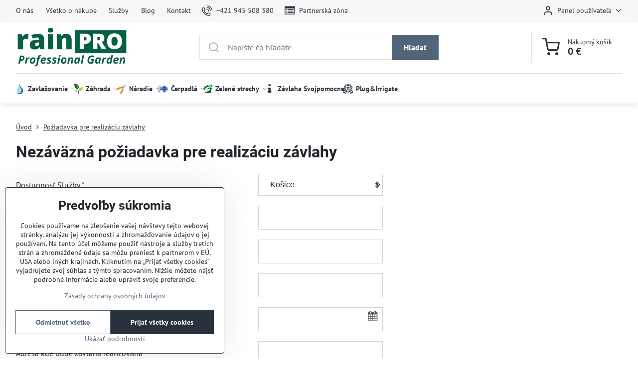

--- FILE ---
content_type: text/html; charset=UTF-8
request_url: https://www.rainpro.sk/poziadavka-pre-realizaciu-zavlahy
body_size: 26519
content:

<!DOCTYPE html>
<html  data-lang-code="sk" lang="sk" class="no-js s1-hasHeader1 s1-hasFixedMenu" data-lssid="b33af83d066c">
    <head>
        <meta charset="utf-8">
        		<title>Nezáväzná požiadavka pre realizáciu závlahy | rainpro.sk | RainPRO</title>
                    <meta name="description" content="Spoľahlivé služby od overených partnerov pre zavlažovanie, záhradu a zelenú strechu.">
        		<meta name="viewport" content="width=device-width, initial-scale=1" />
		         
<script data-privacy-group="script">
var FloxSettings = {
'cartItems': {},'cartProducts': {},'cartType': "slider",'loginType': "slider",'regformType': "slider",'langVer': "" 
}; 
 
</script>
<script data-privacy-group="script">
FloxSettings.img_size = { 'min': "50x50",'small': "120x120",'medium': "440x440",'large': "800x800",'max': "1600x1600",'product_antn': "440x440",'product_detail': "800x800" };
</script>
    <template id="privacy_iframe_info">
    <div class="floxIframeBlockedInfo" data-func-text="Funkčné" data-analytic-text="Analytické" data-ad-text="Marketingové" data-nosnippet="1">
    <div class="floxIframeBlockedInfo__common">
        <div class="likeH3">Externý obsah je blokovaný Voľbami súkromia</div>
        <p>Prajete si načítať externý obsah?</p>
    </div>
    <div class="floxIframeBlockedInfo__youtube">
        <div class="likeH3">Videá Youtube sú blokované Voľbami súkromia</div>
        <p>Prajete si načítať Youtube video?</p>
    </div>
    <div class="floxIframeBlockedInfo__buttons">
        <button class="button floxIframeBlockedInfo__once">Povoliť tentokrát</button>
        <button class="button floxIframeBlockedInfo__always" >Povoliť a zapamätať - súhlas s druhom cookie: </button>
    </div>
    <a class="floxIframeBlockedLink__common" href=""><i class="fa fa-external-link"></i> Otvoriť obsah v novom okne</a>
    <a class="floxIframeBlockedLink__youtube" href=""><i class="fa fa-external-link"></i> Otvoriť video v novom okne</a>
</div>
</template>
<script type="text/javascript" data-privacy-group="script">
FloxSettings.options={},FloxSettings.options.MANDATORY=1,FloxSettings.options.FUNC=2,FloxSettings.options.ANALYTIC=4,FloxSettings.options.AD=8;
FloxSettings.options.fullConsent=15;FloxSettings.options.maxConsent=15;FloxSettings.options.consent=0,localStorage.getItem("floxConsent")&&(FloxSettings.options.consent=parseInt(localStorage.getItem("floxConsent")));FloxSettings.options.sync=1;FloxSettings.google_consent2_options={},FloxSettings.google_consent2_options.AD_DATA=1,FloxSettings.google_consent2_options.AD_PERSON=2;FloxSettings.google_consent2_options.consent=-1,localStorage.getItem("floxGoogleConsent2")&&(FloxSettings.google_consent2_options.consent=parseInt(localStorage.getItem("floxGoogleConsent2")));const privacyIsYoutubeUrl=function(e){return e.includes("youtube.com/embed")||e.includes("youtube-nocookie.com/embed")},privacyIsGMapsUrl=function(e){return e.includes("google.com/maps/embed")||/maps\.google\.[a-z]{2,3}\/maps/i.test(e)},privacyGetPrivacyGroup=function(e){var t="";if(e.getAttribute("data-privacy-group")?t=e.getAttribute("data-privacy-group"):e.closest("*[data-privacy-group]")&&(t=e.closest("*[data-privacy-group]").getAttribute("data-privacy-group")),"IFRAME"===e.tagName){let r=e.src||"";privacyIsYoutubeUrl(r)&&(e.setAttribute("data-privacy-group","func"),t="func"),privacyIsGMapsUrl(r)&&(e.setAttribute("data-privacy-group","func"),t="func")}return"regular"===t&&(t="script"),t},privacyBlockScriptNode=function(e){e.type="javascript/blocked";let t=function(r){"javascript/blocked"===e.getAttribute("type")&&r.preventDefault(),e.removeEventListener("beforescriptexecute",t)};e.addEventListener("beforescriptexecute",t)},privacyHandleScriptTag=function(e){let t=privacyGetPrivacyGroup(e);if(t){if("script"===t)return;"mandatory"===t||"func"===t&&FloxSettings.options.consent&FloxSettings.options.FUNC||"analytic"===t&&FloxSettings.options.consent&FloxSettings.options.ANALYTIC||"ad"===t&&FloxSettings.options.consent&FloxSettings.options.AD||privacyBlockScriptNode(e)}else FloxSettings.options.allow_unclassified||privacyBlockScriptNode(e)},privacyShowPlaceholder=function(e){let t=privacyGetPrivacyGroup(e);var r=document.querySelector("#privacy_iframe_info").content.cloneNode(!0),i=r.querySelector(".floxIframeBlockedInfo__always");i.textContent=i.textContent+r.firstElementChild.getAttribute("data-"+t+"-text"),r.firstElementChild.setAttribute("data-"+t,"1"),r.firstElementChild.removeAttribute("data-func-text"),r.firstElementChild.removeAttribute("data-analytic-text"),r.firstElementChild.removeAttribute("data-ad-text");let o=e.parentNode.classList.contains("blockYoutube");if(e.style.height){let a=e.style.height,c=e.style.width;e.setAttribute("data-privacy-style-height",a),r.firstElementChild.style.setProperty("--iframe-h",a),r.firstElementChild.style.setProperty("--iframe-w",c),e.style.height="0"}else if(e.getAttribute("height")){let n=e.getAttribute("height").replace("px",""),l=e.getAttribute("width").replace("px","");e.setAttribute("data-privacy-height",n),n.includes("%")?r.firstElementChild.style.setProperty("--iframe-h",n):r.firstElementChild.style.setProperty("--iframe-h",n+"px"),l.includes("%")?r.firstElementChild.style.setProperty("--iframe-w",l):r.firstElementChild.style.setProperty("--iframe-w",l+"px"),e.setAttribute("height",0)}else if(o&&e.parentNode.style.maxHeight){let s=e.parentNode.style.maxHeight,p=e.parentNode.style.maxWidth;r.firstElementChild.style.setProperty("--iframe-h",s),r.firstElementChild.style.setProperty("--iframe-w",p)}let u=e.getAttribute("data-privacy-src")||"";privacyIsYoutubeUrl(u)?(r.querySelector(".floxIframeBlockedInfo__common").remove(),r.querySelector(".floxIframeBlockedLink__common").remove(),r.querySelector(".floxIframeBlockedLink__youtube").setAttribute("href",u.replace("/embed/","/watch?v="))):u?(r.querySelector(".floxIframeBlockedInfo__youtube").remove(),r.querySelector(".floxIframeBlockedLink__youtube").remove(),r.querySelector(".floxIframeBlockedLink__common").setAttribute("href",u)):(r.querySelector(".floxIframeBlockedInfo__once").remove(),r.querySelector(".floxIframeBlockedInfo__youtube").remove(),r.querySelector(".floxIframeBlockedLink__youtube").remove(),r.querySelector(".floxIframeBlockedLink__common").remove(),r.querySelector(".floxIframeBlockedInfo__always").classList.add("floxIframeBlockedInfo__always--reload")),e.parentNode.insertBefore(r,e.nextSibling),o&&e.parentNode.classList.add("blockYoutube--blocked")},privacyHidePlaceholderIframe=function(e){var t=e.nextElementSibling;if(t&&t.classList.contains("floxIframeBlockedInfo")){let r=e.parentNode.classList.contains("blockYoutube");r&&e.parentNode.classList.remove("blockYoutube--blocked"),e.getAttribute("data-privacy-style-height")?e.style.height=e.getAttribute("data-privacy-style-height"):e.getAttribute("data-privacy-height")?e.setAttribute("height",e.getAttribute("data-privacy-height")):e.classList.contains("invisible")&&e.classList.remove("invisible"),t.remove()}},privacyBlockIframeNode=function(e){var t=e.src||"";""===t&&e.getAttribute("data-src")&&(t=e.getAttribute("data-src")),e.setAttribute("data-privacy-src",t),e.removeAttribute("src"),!e.classList.contains("floxNoPrivacyPlaceholder")&&(!e.style.width||parseInt(e.style.width)>200)&&(!e.getAttribute("width")||parseInt(e.getAttribute("width"))>200)&&(!e.style.height||parseInt(e.style.height)>200)&&(!e.getAttribute("height")||parseInt(e.getAttribute("height"))>200)&&(!e.style.display||"none"!==e.style.display)&&(!e.style.visibility||"hidden"!==e.style.visibility)&&privacyShowPlaceholder(e)},privacyHandleIframeTag=function(e){let t=privacyGetPrivacyGroup(e);if(t){if("script"===t||"mandatory"===t)return;if("func"===t&&FloxSettings.options.consent&FloxSettings.options.FUNC)return;if("analytic"===t&&FloxSettings.options.consent&FloxSettings.options.ANALYTIC||"ad"===t&&FloxSettings.options.consent&FloxSettings.options.AD)return;privacyBlockIframeNode(e)}else{if(FloxSettings.options.allow_unclassified)return;privacyBlockIframeNode(e)}},privacyHandleYoutubeGalleryItem=function(e){if(!(FloxSettings.options.consent&FloxSettings.options.FUNC)){var t=e.closest(".gallery").getAttribute("data-preview-height"),r=e.getElementsByTagName("img")[0],i=r.getAttribute("src").replace(t+"/"+t,"800/800");r.classList.contains("flox-lazy-load")&&(i=r.getAttribute("data-src").replace(t+"/"+t,"800/800")),e.setAttribute("data-href",e.getAttribute("href")),e.setAttribute("href",i),e.classList.replace("ytb","ytbNoConsent")}},privacyBlockPrivacyElementNode=function(e){e.classList.contains("floxPrivacyPlaceholder")?(privacyShowPlaceholder(e),e.classList.add("invisible")):e.style.display="none"},privacyHandlePrivacyElementNodes=function(e){let t=privacyGetPrivacyGroup(e);if(t){if("script"===t||"mandatory"===t)return;if("func"===t&&FloxSettings.options.consent&FloxSettings.options.FUNC)return;if("analytic"===t&&FloxSettings.options.consent&FloxSettings.options.ANALYTIC||"ad"===t&&FloxSettings.options.consent&FloxSettings.options.AD)return;privacyBlockPrivacyElementNode(e)}else{if(FloxSettings.options.allow_unclassified)return;privacyBlockPrivacyElementNode(e)}};function privacyLoadScriptAgain(e){var t=document.getElementsByTagName("head")[0],r=document.createElement("script");r.src=e.getAttribute("src"),t.appendChild(r),e.parentElement.removeChild(e)}function privacyExecuteScriptAgain(e){var t=document.getElementsByTagName("head")[0],r=document.createElement("script");r.textContent=e.textContent,t.appendChild(r),e.parentElement.removeChild(e)}function privacyEnableScripts(){document.querySelectorAll('script[type="javascript/blocked"]').forEach(e=>{let t=privacyGetPrivacyGroup(e);(FloxSettings.options.consent&FloxSettings.options.ANALYTIC&&t.includes("analytic")||FloxSettings.options.consent&FloxSettings.options.AD&&t.includes("ad")||FloxSettings.options.consent&FloxSettings.options.FUNC&&t.includes("func"))&&(e.getAttribute("src")?privacyLoadScriptAgain(e):privacyExecuteScriptAgain(e))})}function privacyEnableIframes(){document.querySelectorAll("iframe[data-privacy-src]").forEach(e=>{let t=privacyGetPrivacyGroup(e);if(!(FloxSettings.options.consent&FloxSettings.options.ANALYTIC&&t.includes("analytic")||FloxSettings.options.consent&FloxSettings.options.AD&&t.includes("ad")||FloxSettings.options.consent&FloxSettings.options.FUNC&&t.includes("func")))return;privacyHidePlaceholderIframe(e);let r=e.getAttribute("data-privacy-src");e.setAttribute("src",r),e.removeAttribute("data-privacy-src")})}function privacyEnableYoutubeGalleryItems(){FloxSettings.options.consent&FloxSettings.options.FUNC&&(document.querySelectorAll(".ytbNoConsent").forEach(e=>{e.setAttribute("href",e.getAttribute("data-href")),e.classList.replace("ytbNoConsent","ytb")}),"function"==typeof initGalleryPlugin&&initGalleryPlugin())}function privacyEnableBlockedContent(e,t){document.querySelectorAll(".floxCaptchaCont").length&&(e&FloxSettings.options.FUNC)!=(t&FloxSettings.options.FUNC)?window.location.reload():(privacyEnableScripts(),privacyEnableIframes(),privacyEnableYoutubeGalleryItems(),"function"==typeof FloxSettings.privacyEnableScriptsCustom&&FloxSettings.privacyEnableScriptsCustom())}
function privacyUpdateConsent(){ FloxSettings.ga4&&"function"==typeof gtag&&gtag("consent","update",{ad_storage:FloxSettings.options.consent&FloxSettings.options.AD?"granted":"denied",analytics_storage:FloxSettings.options.consent&FloxSettings.options.ANALYTIC?"granted":"denied",functionality_storage:FloxSettings.options.consent&FloxSettings.options.FUNC?"granted":"denied",personalization_storage:FloxSettings.options.consent&FloxSettings.options.FUNC?"granted":"denied",security_storage:FloxSettings.options.consent&FloxSettings.options.FUNC?"granted":"denied",ad_user_data:FloxSettings.google_consent2_options.consent>-1&&FloxSettings.google_consent2_options.consent&FloxSettings.google_consent2_options.AD_DATA?"granted":"denied",ad_personalization:FloxSettings.google_consent2_options.consent>-1&&FloxSettings.google_consent2_options.consent&FloxSettings.google_consent2_options.AD_PERSON?"granted":"denied"});FloxSettings.gtm&&(gtag("consent","update",{ad_storage:FloxSettings.options.consent&FloxSettings.options.AD?"granted":"denied",analytics_storage:FloxSettings.options.consent&FloxSettings.options.ANALYTIC?"granted":"denied",functionality_storage:FloxSettings.options.consent&FloxSettings.options.FUNC?"granted":"denied",personalization_storage:FloxSettings.options.consent&FloxSettings.options.FUNC?"granted":"denied",security_storage:FloxSettings.options.consent&FloxSettings.options.FUNC?"granted":"denied",ad_user_data:FloxSettings.google_consent2_options.consent>-1&&FloxSettings.google_consent2_options.consent&FloxSettings.google_consent2_options.AD_DATA?"granted":"denied",ad_personalization:FloxSettings.google_consent2_options.consent>-1&&FloxSettings.google_consent2_options.consent&FloxSettings.google_consent2_options.AD_PERSON?"granted":"denied"}),dataLayer.push({cookie_consent:{marketing:FloxSettings.options.consent&FloxSettings.options.AD?"granted":"denied",analytics:FloxSettings.options.consent&FloxSettings.options.ANALYTIC?"granted":"denied"},event:"cookie_consent"}));if(FloxSettings.sklik&&FloxSettings.sklik.active){var e={rtgId:FloxSettings.sklik.seznam_retargeting_id,consent:FloxSettings.options.consent&&FloxSettings.options.consent&FloxSettings.options.ANALYTIC?1:0};"category"===FloxSettings.sklik.pageType?(e.category=FloxSettings.sklik.category,e.pageType=FloxSettings.sklik.pageType):"offerdetail"===FloxSettings.sklik.pagetype&&(e.itemId=FloxSettings.sklik.itemId,e.pageType=FloxSettings.sklik.pageType),window.rc&&window.rc.retargetingHit&&window.rc.retargetingHit(e)}"function"==typeof loadCartFromLS&&"function"==typeof saveCartToLS&&(loadCartFromLS(),saveCartToLS());}
const observer=new MutationObserver(e=>{e.forEach(({addedNodes:e})=>{e.forEach(e=>{if(FloxSettings.options.consent!==FloxSettings.options.maxConsent){if(1===e.nodeType&&"SCRIPT"===e.tagName)return privacyHandleScriptTag(e);if(1===e.nodeType&&"IFRAME"===e.tagName)return privacyHandleIframeTag(e);if(1===e.nodeType&&"A"===e.tagName&&e.classList.contains("ytb"))return privacyHandleYoutubeGalleryItem(e);if(1===e.nodeType&&"SCRIPT"!==e.tagName&&"IFRAME"!==e.tagName&&e.classList.contains("floxPrivacyElement"))return privacyHandlePrivacyElementNodes(e)}1===e.nodeType&&(e.classList.contains("mainPrivacyModal")||e.classList.contains("mainPrivacyBar"))&&(FloxSettings.options.consent>0&&!FloxSettings.options.forceShow&&-1!==FloxSettings.google_consent2_options.consent?e.style.display="none":FloxSettings.options.consent>0&&-1===FloxSettings.google_consent2_options.consent?e.classList.add("hideBWConsentOptions"):-1!==FloxSettings.google_consent2_options.consent&&e.classList.add("hideGC2ConsentOptions"))})})});observer.observe(document.documentElement,{childList:!0,subtree:!0}),document.addEventListener("DOMContentLoaded",function(){observer.disconnect()});const createElementBackup=document.createElement;document.createElement=function(...e){if("script"!==e[0].toLowerCase())return createElementBackup.bind(document)(...e);let n=createElementBackup.bind(document)(...e);return n.setAttribute("data-privacy-group","script"),n};
</script>

<meta name="referrer" content="no-referrer-when-downgrade">


<link rel="canonical" href="https://www.rainpro.sk/poziadavka-pre-realizaciu-zavlahy">
    

<style itemscope itemtype="https://schema.org/WebPage" itemref="p1a p1b"></style> 
<meta id="p1a" itemprop="name" content="Nezáväzná požiadavka pre realizáciu závlahy | rainpro.sk">
<meta id="p1b" itemprop="description" content="Spoľahlivé služby od overených partnerov pre zavlažovanie, záhradu a zelenú strechu.">  
<meta property="og:title" content="Nezáväzná požiadavka pre realizáciu závlahy | rainpro.sk">
<meta property="og:site_name" content="RainPRO">

<meta property="og:url" content="https://www.rainpro.sk/poziadavka-pre-realizaciu-zavlahy">
<meta property="og:description" content="Spoľahlivé služby od overených partnerov pre zavlažovanie, záhradu a zelenú strechu.">

<meta name="twitter:card" content="summary_large_image">
<meta name="twitter:title" content="Nezáväzná požiadavka pre realizáciu závlahy | rainpro.sk">
<meta name="twitter:description" content="Spoľahlivé služby od overených partnerov pre zavlažovanie, záhradu a zelenú strechu.">

    <meta property="og:locale" content="sk_SK">

    <meta property="og:type" content="website">
                
<script data-privacy-group="script" type="application/ld+json">
{
   "@context": "https://schema.org",
    "@type": "Organization",
    "url": "https://rainpro.sk",
            "logo": "https://www.rainpro.sk/files/sk-rainpro-logo/rainpro-logo-green-cut1.png",
        "name": "RainPRO",
    "description": "RAINPRO je spoľahlivý dodávateľ profesionálneho závlahového a záhradného materiálu so sídlom na Slovensku, zameraný na maloobchodný a veľkoobchodný predaj.",
    "sameAs": ["https://www.facebook.com/rainpro.sk","https://www.instagram.com/rainpro.sk","https://www.twitter.com/rainprosk","https://www.youtube.com/@rainprosk","https://sk.pinterest.com/rainprosk/"],
    "email": "info@rainpro.sk",
    "telephone": "+421945508380",
    "address": {
        "@type": "PostalAddress",
        "streetAddress": "Werferova",
        "addressLocality": "Košice",
        "addressCountry": "SK",
        "addressRegion": "Slovensko",
        "postalCode": "04018"
    },
    "contactPoint": {
        "@type": "ContactPoint",
        "telephone": "+421945508380",
        "email": "info@rainpro.sk"
    }}
</script>  
<link rel="alternate" type="application/rss+xml" title="RSS feed pre www.rainpro.sk" href="/e/rss/news">

<link rel="dns-prefetch" href="https://www.biznisweb.sk">
<link rel="preconnect" href="https://www.biznisweb.sk/" crossorigin>
<style type="text/css">
        

@font-face {
  font-family: 'PT Sans';
  font-style: normal;
  font-display: swap;
  font-weight: 400;
  src: local(''),
       url('https://www.biznisweb.sk/templates/bw-fonts/pt-sans-v17-latin-ext_latin-regular.woff2') format('woff2'),
       url('https://www.biznisweb.sk/templates/bw-fonts/pt-sans-v17-latin-ext_latin-regular.woff') format('woff');
}


@font-face {
  font-family: 'PT Sans';
  font-style: normal;
  font-display: swap;
  font-weight: 700;
  src: local(''),
       url('https://www.biznisweb.sk/templates/bw-fonts/pt-sans-v17-latin-ext_latin-700.woff2') format('woff2'),
       url('https://www.biznisweb.sk/templates/bw-fonts/pt-sans-v17-latin-ext_latin-700.woff') format('woff');
}

@font-face {
  font-family: 'Roboto';
  font-style: normal;
  font-display: swap;
  font-weight: 400;
  src: local(''),
       url('https://www.biznisweb.sk/templates/bw-fonts/roboto-v30-latin-ext_latin-regular.woff2') format('woff2'),
       url('https://www.biznisweb.sk/templates/bw-fonts/roboto-v30-latin-ext_latin-regular.woff') format('woff');
}


@font-face {
  font-family: 'Roboto';
  font-style: normal;
  font-display: swap;
  font-weight: 700;
  src: local(''),
       url('https://www.biznisweb.sk/templates/bw-fonts/roboto-v30-latin-ext_latin-700.woff2') format('woff2'),
       url('https://www.biznisweb.sk/templates/bw-fonts/roboto-v30-latin-ext_latin-700.woff') format('woff');
}
</style>

<link rel="preload" href="/erp-templates/skins/flat/universal/fonts/fontawesome-webfont.woff2" as="font" type="font/woff2" crossorigin>
<link href="/erp-templates/260116130517/universal.css" rel="stylesheet" type="text/css" media="all">  




  
<script data-privacy-group="regular">
    window.dataLayer = window.dataLayer || [];
    function gtag(){ dataLayer.push(arguments); }
    if(FloxSettings.options) {
        if(FloxSettings.options.consent) {
          gtag('consent', 'default', {
              'ad_storage': (FloxSettings.options.consent & FloxSettings.options.AD)?'granted':'denied',
              'analytics_storage': (FloxSettings.options.consent & FloxSettings.options.ANALYTIC)?'granted':'denied',
              'functionality_storage': (FloxSettings.options.consent & FloxSettings.options.FUNC)?'granted':'denied',
              'personalization_storage': (FloxSettings.options.consent & FloxSettings.options.FUNC)?'granted':'denied',
              'security_storage': (FloxSettings.options.consent & FloxSettings.options.FUNC)?'granted':'denied',
              'ad_user_data': ((FloxSettings.google_consent2_options.consent > -1) && FloxSettings.google_consent2_options.consent & FloxSettings.google_consent2_options.AD_DATA)?'granted':'denied',
              'ad_personalization': ((FloxSettings.google_consent2_options.consent > -1) && FloxSettings.google_consent2_options.consent & FloxSettings.google_consent2_options.AD_PERSON)?'granted':'denied'              
          });
          dataLayer.push({ 'cookie_consent': {
            'marketing': (FloxSettings.options.consent & FloxSettings.options.AD)?'granted':'denied',
            'analytics': (FloxSettings.options.consent & FloxSettings.options.ANALYTIC)?'granted':'denied'
          } });
        } else {
          gtag('consent', 'default', {
              'ad_storage': 'denied',
              'analytics_storage': 'denied',
              'functionality_storage': 'denied',
              'personalization_storage': 'denied',
              'security_storage': 'denied',
              'ad_user_data': 'denied',
              'ad_personalization': 'denied'
          });      
          dataLayer.push({ 'cookie_consent': {
            'marketing': 'denied',
            'analytics': 'denied'
            } 
          });    
        }    
    }
    
    dataLayer.push({
        'pageType' : 'content',
        'value': '0',
        'currency': 'EUR',
        'contentIds': []
            });
 
    FloxSettings.currency = 'EUR';
    FloxSettings.gtm = { 'init': true, 'container_id': 'GTM-M6S3LPWD', 'page_type': 'content' };
    </script>

    <!-- Google Tag Manager HEAD -->
<script data-privacy-group="regular">(function(w,d,s,l,i){w[l]=w[l]||[];w[l].push({'gtm.start':
new Date().getTime(),event:'gtm.js'});var f=d.getElementsByTagName(s)[0],
j=d.createElement(s),dl=l!='dataLayer'?'&l='+l:'';j.async=true;j.src=
'//www.googletagmanager.com/gtm.js?id='+i+dl;f.parentNode.insertBefore(j,f);
})(window,document,'script','dataLayer','GTM-M6S3LPWD');</script>
 
<script data-privacy-group="mandatory">
    FloxSettings.trackerData = {
                    'cartIds': []
            };
    </script>    <!-- Global site tag (gtag.js) - Google Analytics -->
    <script async src="https://www.googletagmanager.com/gtag/js?id=G-79PD7LQE64" data-privacy-group="regular"></script>    
    <script data-privacy-group="regular">
        window.dataLayer = window.dataLayer || [];
        function gtag(){ dataLayer.push(arguments); }
        if(FloxSettings.options) {
          if(FloxSettings.options.consent) {
            gtag('consent', 'default', {
              'ad_storage': (FloxSettings.options.consent & FloxSettings.options.AD)?'granted':'denied',
              'analytics_storage': (FloxSettings.options.consent & FloxSettings.options.ANALYTIC)?'granted':'denied',
              'functionality_storage': (FloxSettings.options.consent & FloxSettings.options.FUNC)?'granted':'denied',
              'personalization_storage': (FloxSettings.options.consent & FloxSettings.options.FUNC)?'granted':'denied',
              'security_storage': (FloxSettings.options.consent & FloxSettings.options.FUNC)?'granted':'denied',
              'ad_user_data': ((FloxSettings.google_consent2_options.consent > -1) && FloxSettings.google_consent2_options.consent & FloxSettings.google_consent2_options.AD_DATA)?'granted':'denied',
              'ad_personalization': ((FloxSettings.google_consent2_options.consent > -1) && FloxSettings.google_consent2_options.consent & FloxSettings.google_consent2_options.AD_PERSON)?'granted':'denied',
              'wait_for_update': 500
            });  
          } else {
            gtag('consent', 'default', {
              'ad_storage': 'denied',
              'analytics_storage': 'denied',
              'functionality_storage': 'denied',
              'personalization_storage': 'denied',
              'security_storage': 'denied',
              'ad_user_data': 'denied',
              'ad_personalization': 'denied',
              'wait_for_update': 500
            });  
          }
        }
        gtag('js', new Date());
     
        gtag('set', { 'currency': 'EUR' }); 
      
    

    FloxSettings.ga4 = 1;
    FloxSettings.gtagID = 'G-79PD7LQE64';
    gtag('config', 'G-79PD7LQE64',{  'groups': 'ga4' });   

        gtag('config', 'AW-11350313186',{  'send_page_view': false, 'groups': 'ga4' });       
  
    </script>   
 
    <link rel="shortcut icon" href="/files/rainpro-logo/rainpro-favicon-green2023-07-05-20-42-39.png">
    <link rel="icon" href="/files/rainpro-logo/rainpro-favicon-green2023-07-05-20-42-39.png?refresh" type="image/x-icon">

		<script data-privacy-group="script">
			FloxSettings.cartType = "same_page";
			FloxSettings.loginType = "custom";
			FloxSettings.regformType = "custom";
		</script>
												<style>
			:root {
				--s1-accentTransparent: #51647A17;
				--s1-accentComplement: #fff;
				--s1-maccentComplement: #fff;
				--s1-menuBgComplementTransparent: #000b;
				--s1-menuBgComplementTransparent2: #0002;
				--s1-menuBgComplement: #000;
				--s1-accentDark: #28323d;
			}
		</style>

		</head>
<body class="s1-pt-page ">
    <!-- Facebook Pixel Code -->
<script type="text/javascript" data-privacy-group="ad">
!function(f,b,e,v,n,t,s){
    if(f.fbq)return;n=f.fbq=function(){
        n.callMethod? n.callMethod.apply(n,arguments):n.queue.push(arguments)
    };
    if(!f._fbq)f._fbq=n;
    n.push=n;n.loaded=!0;n.version='2.0';n.queue=[];t=b.createElement(e);t.async=!0;
    t.src=v;s=b.getElementsByTagName(e)[0];s.parentNode.insertBefore(t,s)
}
(window,document,'script','//connect.facebook.net/en_US/fbevents.js');

    var time = Date.now(),
        eventTime = Math.floor(time / 1000),
        eventId = "PW" + time;   

    fbq('init', '335814182256086');        
    //console.log('special FB init')
    fbq('track', 'PageView', { }, { 'eventID': eventId });
    FloxSettings.fb_conv = [];
 
    
    function getCookie(name) {
      var value = '; '+document.cookie;
      var parts = value.split('; '+name+'=');
      if (parts.length === 2) return parts.pop().split(';').shift();
      else return null;
    }    
    
    FloxSettings.fb_conv.push({ 
        "event_name": "PageView",
        "event_time": eventTime,
        "event_id": eventId, 
        "event_source_url": window.location.href,
        "action_source": "website",
        "user_data": {
            "fbp": getCookie('_fbp')
        }
    });
    
        
 FloxSettings.currency = 'EUR';FloxSettings.fbremarket = { 'init': true, 'apikey': '335814182256086' };        
</script>
<!-- End Facebook Pixel Code -->

    <noscript class="noprint">
        <div id="noscript">
            Javascript není prohlížečem podporován nebo je vypnutý. Pro zobrazení stránky tak, jak byla zamýšlena, použijte prohlížeč s podporou JavaScript.
            <br>Pomoc: <a href="https://www.enable-javascript.com/" target="_blank">Enable-Javascript.com</a>.
        </div>
    </noscript>
    
    <div class="oCont remodal-bg">
																								
						

	
	<section class="s1-headerTop s1-headerTop-style1 noprint">
		<div class="s1-cont flex ai-c">
							<div class="s1-headerTop-left">
					                        <div id="box-id-top_header_left" class="pagebox">
                                                        	<nav class="s1-topNav">
		<ul class="s1-topNav-items">
																				<li class="s1-topNav-item ">
						<a class="s1-topNav-link " href="/o-nas" >
														<span class="s1-topNav-linkText">O nás</span>
						</a>
					</li>
																								<li class="s1-topNav-item ">
						<a class="s1-topNav-link " href="/vsetko-o-nakupe" >
														<span class="s1-topNav-linkText">Všetko o nákupe</span>
						</a>
					</li>
																								<li class="s1-topNav-item ">
						<a class="s1-topNav-link " href="/sluzby" >
														<span class="s1-topNav-linkText">Služby</span>
						</a>
					</li>
																																							<li class="s1-topNav-item ">
						<a class="s1-topNav-link " href="/blog" >
														<span class="s1-topNav-linkText">Blog</span>
						</a>
					</li>
																								<li class="s1-topNav-item ">
						<a class="s1-topNav-link " href="/kontakt" >
														<span class="s1-topNav-linkText">Kontakt</span>
						</a>
					</li>
																								<li class="s1-topNav-item ">
						<a class="s1-topNav-link " href="tel:+421945508380" >
															    <i class="navIcon navIconBWSet imgIcon50"><svg xmlns="http://www.w3.org/2000/svg" width="32.363" height="32.696" viewBox="0 0 32.363 32.696" fill="currentColor">
    <path d="M50.089,33.454a1.089,1.089,0,0,1-1.057-.818A16.444,16.444,0,0,0,36.816,20.8a1.085,1.085,0,1,1,.485-2.116A18.64,18.64,0,0,1,51.148,32.1a1.085,1.085,0,0,1-.789,1.319A1.146,1.146,0,0,1,50.089,33.454Z" transform="translate(-18.819 -18.652)"/>
    <path d="M45.271,36.015a1.091,1.091,0,0,1-1.08-.933,11.093,11.093,0,0,0-9.62-9.407,1.085,1.085,0,1,1,.271-2.153A13.276,13.276,0,0,1,46.353,34.778,1.086,1.086,0,0,1,45.425,36,1.151,1.151,0,0,1,45.271,36.015Z" transform="translate(-18.819 -18.652)"/>
    <path d="M40.16,37.721a1.088,1.088,0,0,1-1.091-1.085,5.871,5.871,0,0,0-5.884-5.846,1.085,1.085,0,1,1,0-2.17,8.051,8.051,0,0,1,8.067,8.016A1.089,1.089,0,0,1,40.16,37.721Z" transform="translate(-18.819 -18.652)"/>
    <path d="M40.781,51.348l-.179,0c-6.259-.15-21.417-6.59-21.781-21.646a4.416,4.416,0,0,1,4.195-4.873l1.667-.04c1.493-.022,4.368,1.1,4.478,5.638.1,4.086-1.181,4.893-1.953,5.009a1.073,1.073,0,0,1-.138.013l-.32.007a16.914,16.914,0,0,0,8.062,8.011l.007-.317a1.285,1.285,0,0,1,.012-.138c.118-.767.929-2.037,5.042-1.941,4.569.11,5.709,2.959,5.672,4.451l-.04,1.657a4.594,4.594,0,0,1-.661,2.126A4.425,4.425,0,0,1,40.781,51.348ZM24.763,26.956h-.027L23.069,27c-.491.022-2.123.281-2.066,2.651.352,14.5,15.42,19.427,19.652,19.528,2.388.091,2.645-1.564,2.668-2.063l.04-1.646c.018-.74-.7-2.161-3.542-2.229a6.37,6.37,0,0,0-2.828.344l-.005.2a1.988,1.988,0,0,1-.9,1.613,2.014,2.014,0,0,1-1.841.184,18.874,18.874,0,0,1-9.628-9.568,1.973,1.973,0,0,1,.186-1.828,2.006,2.006,0,0,1,1.622-.9l.2,0a6.306,6.306,0,0,0,.346-2.809C26.911,27.686,25.516,26.956,24.763,26.956Zm10.3,16.612h0Z" transform="translate(-18.819 -18.652)"/>
</svg>
</i>

														<span class="s1-topNav-linkText">+421 945 508 380</span>
						</a>
					</li>
																																																																																																																		<li class="s1-topNav-item ">
						<a class="s1-topNav-link " href="https://www.portal.rainpro.sk/" >
															        
    <i class="navIcon fa fa-list-alt fa-fw imgIcon50"></i>
    
														<span class="s1-topNav-linkText">Partnerská zóna</span>
						</a>
					</li>
																																							</ul>
	</nav>

                             
            </div> 
    
				</div>
										<div class="s1-headerTop-right flex ml-a">
											<div class="s1-dropDown s1-loginDropdown">
	<a href="/e/login" class="s1-dropDown-toggler">
		<i class="s1-icon s1-icon-user s1-dropDown-icon" aria-hidden="true"></i>
		<span class="s1-dropDown-title">Panel používateľa</span>
		<i class="fa fa-angle-down s1-dropDown-arrow"></i>
	</a>
	<ul class="s1-dropDown-items">
				<li class="s1-dropDown-item">
			<a class="s1-dropDown-link" href="/e/login" data-remodal-target="s1-acc">
				<i class="s1-icon s1-icon-log-in s1-dropDown-icon"></i>
				<span class="s1-dropDown-title">Prihlásiť sa</span>
			</a>
		</li>
						<li class="s1-dropDown-item">
			<a class="s1-dropDown-link" href="/e/account/register">
				<i class="s1-icon s1-icon-user-plus s1-dropDown-icon"></i>
				<span class="s1-dropDown-title">Registrácia</span>
			</a>
		</li>
    		</ul>
</div>

														</div>
					</div>
	</section>
<header class="s1-header s1-header-style1  noprint">
	<section class="s1-header-cont s1-cont flex">
		<div class="s1-header-logo">
							<a class="s1-imglogo" href="/"><img src="/files/sk-rainpro-logo/rainpro-logo-green-cut1.png" alt="Logo"></a>
					</div>
		<div class="s1-header-actions flex">
						<div class="s1-header-search">
				<!-- search activator -->
				<div class="s1-header-action m-hide">
					<a href="/e/search" title="Hľadať" class="s1-header-actionLink s1-searchActivatorJS"><i class="s1-icon s1-icon-search"></i></a>
				</div>
					<form action="/e/search" method="get" class="siteSearchForm s1-topSearch-form">
		<div class="siteSearchCont s1-topSearch">
			<label class="s1-siteSearch-label flex">
				<i class="s1-icon s1-icon-search rm-hide"></i>
				<input data-pages="Stránky" data-products="Produkty" data-categories="Kategórie" data-news="Novinky" data-brands="Výrobca" class="siteSearchInput" id="s1-small-search" placeholder="Napíšte čo hľadáte " name="word" type="text" value="">
				<button class="button" type="submit">Hľadať</button>
			</label>
		</div>
	</form>

			</div>
			
												<!-- cart -->
			<div class="s1-headerCart-outer">
				            
    		<div class="s1-header-action s1-headerCart">
			<a class="s1-header-actionLink smallCart" href="/e/cart/index" title="Nákupný košík">
				<i class="s1-icon s1-icon-shopping-cart"></i>
				<span class="smallCartItems buttonCartInvisible invisible">0</span>
				<div class="s1-scText rl-hide">
					<span class="s1-scTitle">Nákupný košík</span>
					<span class="smallCartTotal smallCartPrice" data-pieces="0">0 €</span>
				</div>
			</a>
			<div id="s1-customSmallCartCont" class="s1-smallCart-wrapper"></div>
		</div>
    
			</div>
			<!-- menu -->
						<div class="s1-header-action l-hide">
				<button aria-label="Menu" class="s1-header-actionLink s1-menuActivatorJS"><i class="s1-icon s1-icon-menu"></i></button>
			</div>
					</div>
	</section>
		<div class="s1-menu-section ">
					<div class="s1-menu-overlay s1-menuActivatorJS l-hide"></div>
			<div class="s1-menu-wrapper">
				<div class="s1-menu-header l-hide">
					Menu
					<span class="s1-menuClose s1-menuActivatorJS">✕</span>
				</div>
				<div class="s1-menu-cont s1-cont">
											                        <div id="box-id-flox_main_menu" class="pagebox">
                                                        																																<nav class="s1-menu s1-menu-left ">
						<ul class="s1-menu-items">
														
										
																			
																																																																																																
											<li class="s1-menu-item  hasSubmenu s1-sub-group s1-sub-group-inlineLinks ">
							<a class="s1-menu-link " href="/c/zavlazovanie">
																	    <i class="navIcon navIconImg imgIcon50">
                    <img src="/resize/e/50/50/files/ikony/postrekovac-hunter-pro-spray-04---prs30-s-napojenim-basic-%281%29.png" alt="Ikona">            
            </i>

																<span>Zavlažovanie</span>
								<i class="s1-menuChevron fa fa-angle-right"></i>							</a>
															<ul class="s1-submenu-items level-1">
								<li class="s1-submenu-item level-1 hasIcon   ">
															<a class="s1-submenu-image rl-hide" href="/c/zavlazovanie/postrekovace-a-trysky">
						<img class="s1-submenu-img flox-lazy-load" data-src="/resize/e/100/100/files/ikony/postrekovace-trysky.png" alt="Postrekovače na rovnomerné zavlažovanie trávnikov" loading="lazy">
					</a>
										<a href="/c/zavlazovanie/postrekovace-a-trysky" class="s1-submenu-link ">
						<span>Postrekovače a trysky</span>
											</a>
									</li>
								<li class="s1-submenu-item level-1 hasIcon   ">
															<a class="s1-submenu-image rl-hide" href="/c/zavlazovanie/pripojenie-postrekovacov">
						<img class="s1-submenu-img flox-lazy-load" data-src="/resize/e/100/100/files/ikony/vlastne-obr.-produkty-800x800-%285%29.png" alt="Postrekovače s hadicami tlaku pre efektívnu závlahu" loading="lazy">
					</a>
										<a href="/c/zavlazovanie/pripojenie-postrekovacov" class="s1-submenu-link ">
						<span>Pripojenie postrekovačov</span>
											</a>
									</li>
								<li class="s1-submenu-item level-1 hasIcon   ">
															<a class="s1-submenu-image rl-hide" href="/c/zavlazovanie/hadice-na-vodu">
						<img class="s1-submenu-img flox-lazy-load" data-src="/resize/e/100/100/files/ikony/hdpe-hadice.png" alt="Hadice LDPE a HDPE pre závlahu s dlhou životnosťou" loading="lazy">
					</a>
										<a href="/c/zavlazovanie/hadice-na-vodu" class="s1-submenu-link ">
						<span>Hadice na vodu</span>
											</a>
									</li>
								<li class="s1-submenu-item level-1 hasIcon   ">
															<a class="s1-submenu-image rl-hide" href="/c/zavlazovanie/kvapkove-hadice">
						<img class="s1-submenu-img flox-lazy-load" data-src="/resize/e/100/100/files/ikony/kvapkova-hadica.png" alt="Kvapkové hadice 16 mm pre rovnomerné zavlažovanie záhonov" loading="lazy">
					</a>
										<a href="/c/zavlazovanie/kvapkove-hadice" class="s1-submenu-link ">
						<span>Kvapkové hadice</span>
											</a>
									</li>
								<li class="s1-submenu-item level-1 hasIcon   ">
															<a class="s1-submenu-image rl-hide" href="/c/zavlazovanie/kvapkova-zavlaha-a-mikrozavlaha">
						<img class="s1-submenu-img flox-lazy-load" data-src="/resize/e/100/100/files/ikony/kvapkova-zavlaha.png" alt="Kvapková závlaha a mikrozávlaha" loading="lazy">
					</a>
										<a href="/c/zavlazovanie/kvapkova-zavlaha-a-mikrozavlaha" class="s1-submenu-link ">
						<span>Kvapková závlaha a Mikrozávlaha</span>
											</a>
									</li>
								<li class="s1-submenu-item level-1 hasIcon   ">
															<a class="s1-submenu-image rl-hide" href="/c/zavlazovanie/fitingy">
						<img class="s1-submenu-img flox-lazy-load" data-src="/resize/e/100/100/files/ikony/fitingy-ikona.png" alt="Fitingy pre PE hadice zabezpečia tesné spoje v závlahách" loading="lazy">
					</a>
										<a href="/c/zavlazovanie/fitingy" class="s1-submenu-link ">
						<span>Fitingy</span>
											</a>
									</li>
								<li class="s1-submenu-item level-1 hasIcon   ">
															<a class="s1-submenu-image rl-hide" href="/c/zavlazovanie/mechanicke-spojky">
						<img class="s1-submenu-img flox-lazy-load" data-src="/resize/e/100/100/files/ikony/hdpe-hadica-na-vodu-%281%29.png" alt="Spojky na zavlažovanie pre pevné spojenie hadíc" loading="lazy">
					</a>
										<a href="/c/zavlazovanie/mechanicke-spojky" class="s1-submenu-link ">
						<span>Mechanické spojky</span>
											</a>
									</li>
								<li class="s1-submenu-item level-1 hasIcon   ">
															<a class="s1-submenu-image rl-hide" href="/c/zavlazovanie/holendrove-spojky">
						<img class="s1-submenu-img flox-lazy-load" data-src="/resize/e/100/100/files/ikony/holendrove-spojky2025-06-10-13-12-21.png" alt="Holendrové spojky pre závlahové systémy, pevné a tesné" loading="lazy">
					</a>
										<a href="/c/zavlazovanie/holendrove-spojky" class="s1-submenu-link ">
						<span>Holendrové spojky</span>
											</a>
									</li>
								<li class="s1-submenu-item level-1 hasIcon   ">
															<a class="s1-submenu-image rl-hide" href="/c/zavlazovanie/navrtavacie-pasy">
						<img class="s1-submenu-img flox-lazy-load" data-src="/resize/e/100/100/files/ikony/navrtavacie-pasy2025-06-10-11-36-23.png" alt="Navŕtavacie pásy pre kvapkovú závlahu 16 mm" loading="lazy">
					</a>
										<a href="/c/zavlazovanie/navrtavacie-pasy" class="s1-submenu-link ">
						<span>Navŕtavacie pásy</span>
											</a>
									</li>
								<li class="s1-submenu-item level-1 hasIcon   ">
															<a class="s1-submenu-image rl-hide" href="/c/zavlazovanie/ventily">
						<img class="s1-submenu-img flox-lazy-load" data-src="/resize/e/100/100/files/ikony/ventily-ikona.png" alt="Ventily na zavlažovanie riadia prietok vody pre trávnik" loading="lazy">
					</a>
										<a href="/c/zavlazovanie/ventily" class="s1-submenu-link ">
						<span>Ventily</span>
											</a>
									</li>
								<li class="s1-submenu-item level-1 hasIcon   ">
															<a class="s1-submenu-image rl-hide" href="/c/zavlazovanie/elektroventily">
						<img class="s1-submenu-img flox-lazy-load" data-src="/resize/e/100/100/files/ikony/elektroventily.png" alt="Elektromagnetické ventily riadia tok vody v automatickej závlahovej s." loading="lazy">
					</a>
										<a href="/c/zavlazovanie/elektroventily" class="s1-submenu-link ">
						<span>Elektroventily</span>
											</a>
									</li>
								<li class="s1-submenu-item level-1 hasIcon   ">
															<a class="s1-submenu-image rl-hide" href="/c/zavlazovanie/riadiace-jednotky-a-senzory">
						<img class="s1-submenu-img flox-lazy-load" data-src="/resize/e/100/100/files/ikony/riariace-jednotky-senzory.png" alt="Riadiace jednotky pre automatickú závlahu" loading="lazy">
					</a>
										<a href="/c/zavlazovanie/riadiace-jednotky-a-senzory" class="s1-submenu-link ">
						<span>Riadiace jednotky a senzory</span>
											</a>
									</li>
								<li class="s1-submenu-item level-1 hasIcon   ">
															<a class="s1-submenu-image rl-hide" href="/c/zavlazovanie/filtre-pre-ventily-a-trysky">
						<img class="s1-submenu-img flox-lazy-load" data-src="/resize/e/100/100/files/ikony/filter-s-plastovou-vlozkou.png" alt="Filtre chránia ventily, trysky pred nečistotami" loading="lazy">
					</a>
										<a href="/c/zavlazovanie/filtre-pre-ventily-a-trysky" class="s1-submenu-link ">
						<span>Filtre pre ventily a trysky</span>
											</a>
									</li>
								<li class="s1-submenu-item level-1 hasIcon   ">
															<a class="s1-submenu-image rl-hide" href="/c/zavlazovanie/ventilove-sachty">
						<img class="s1-submenu-img flox-lazy-load" data-src="/resize/e/100/100/files/ikony/ventilove-sachty.png" alt="Ventilové šachty na ochranu ventilov automatickej závlahy" loading="lazy">
					</a>
										<a href="/c/zavlazovanie/ventilove-sachty" class="s1-submenu-link ">
						<span>Ventilové šachty</span>
											</a>
									</li>
								<li class="s1-submenu-item level-1 hasIcon   ">
															<a class="s1-submenu-image rl-hide" href="/c/zavlazovanie/montazne-pomocky">
						<img class="s1-submenu-img flox-lazy-load" data-src="/resize/e/100/100/files/ikony/montazne-pomocky.png" alt="Montážne pomôcky pre presné spojenie a rýchlu inštaláciu" loading="lazy">
					</a>
										<a href="/c/zavlazovanie/montazne-pomocky" class="s1-submenu-link ">
						<span>Montážne pomôcky</span>
											</a>
									</li>
								<li class="s1-submenu-item level-1 hasIcon   ">
															<a class="s1-submenu-image rl-hide" href="/c/zavlazovanie/prislusenstvo">
						<img class="s1-submenu-img flox-lazy-load" data-src="/resize/e/100/100/files/ikony/prislusenstvo2025-06-10-12-21-53.png" alt="Príslušenstvo na zavlažovanie: spojky, filtre, tlakové regulátory" loading="lazy">
					</a>
										<a href="/c/zavlazovanie/prislusenstvo" class="s1-submenu-link ">
						<span>Príslušenstvo</span>
											</a>
									</li>
								<li class="s1-submenu-item level-1 hasIcon   ">
															<a class="s1-submenu-image rl-hide" href="/c/zavlazovanie/sezonne-zavlazovanie">
						<img class="s1-submenu-img flox-lazy-load" data-src="/resize/e/100/100/files/ikony/sezonne-zavlazovanie.png" alt="Sezónne zavlažovanie s riadiacou jednotkou a regulátorom tlaku" loading="lazy">
					</a>
										<a href="/c/zavlazovanie/sezonne-zavlazovanie" class="s1-submenu-link ">
						<span>Sezónne zavlažovanie</span>
											</a>
									</li>
								<li class="s1-submenu-item level-1 hasIcon   ">
															<a class="s1-submenu-image rl-hide" href="/c/zavlazovanie/zazimovanie-zavlahy">
						<img class="s1-submenu-img flox-lazy-load" data-src="/resize/e/100/100/files/ikony/sada-na-zazimovanie-1-32.webp" alt="Zazimovanie závlahy chráni systém pred mrazom" loading="lazy">
					</a>
										<a href="/c/zavlazovanie/zazimovanie-zavlahy" class="s1-submenu-link ">
						<span>Zazimovanie závlahy</span>
											</a>
									</li>
											</ul>
													</li>
																			
																																																																																																
											<li class="s1-menu-item  hasSubmenu s1-sub-group s1-sub-group-inlineLinks ">
							<a class="s1-menu-link " href="/c/zahrada">
																	    <i class="navIcon navIconImg imgIcon50">
                    <img src="/resize/e/50/50/files/ikony/postrekovac-hunter-pro-spray-04---prs30-s-napojenim-basic-%282%29.png" alt="Ikona">            
            </i>

																<span>Záhrada </span>
								<i class="s1-menuChevron fa fa-angle-right"></i>							</a>
															<ul class="s1-submenu-items level-1">
								<li class="s1-submenu-item level-1 hasIcon   ">
															<a class="s1-submenu-image rl-hide" href="/c/zahrada/pestovanie-rastlin">
						<img class="s1-submenu-img flox-lazy-load" data-src="/resize/e/100/100/files/ikony/4.png" alt="Hnojivá a substráty pre muškáty a zeleninu" loading="lazy">
					</a>
										<a href="/c/zahrada/pestovanie-rastlin" class="s1-submenu-link ">
						<span>Pestovanie rastlín</span>
											</a>
									</li>
								<li class="s1-submenu-item level-1 hasIcon   ">
															<a class="s1-submenu-image rl-hide" href="/c/zahrada/semena-a-osiva">
						<img class="s1-submenu-img flox-lazy-load" data-src="/resize/e/100/100/files/ikony/sk13201-%281%29.jpg" alt="Semená na zeleninu pre zdravý rast" loading="lazy">
					</a>
										<a href="/c/zahrada/semena-a-osiva" class="s1-submenu-link ">
						<span>Semená a osivá</span>
											</a>
									</li>
								<li class="s1-submenu-item level-1 hasIcon   ">
															<a class="s1-submenu-image rl-hide" href="/c/zahrada/travne-osivo">
						<img class="s1-submenu-img flox-lazy-load" data-src="/resize/e/100/100/files/ikony/obnova1.jpg" alt="Trávne osivo pre trávnik s rýchlym klíčením" loading="lazy">
					</a>
										<a href="/c/zahrada/travne-osivo" class="s1-submenu-link ">
						<span>Trávne osivo</span>
											</a>
									</li>
								<li class="s1-submenu-item level-1 hasIcon   ">
															<a class="s1-submenu-image rl-hide" href="/c/zahrada/jarne-cibuloviny">
						<img class="s1-submenu-img flox-lazy-load" data-src="/resize/e/100/100/files/ikony/722.jpg" alt="Jarné cibuľoviny pre farebnú výsadbu v záhrade" loading="lazy">
					</a>
										<a href="/c/zahrada/jarne-cibuloviny" class="s1-submenu-link ">
						<span>Jarné cibuľoviny</span>
											</a>
									</li>
								<li class="s1-submenu-item level-1 hasIcon   ">
															<a class="s1-submenu-image rl-hide" href="/c/zahrada/zemina-a-substraty">
						<img class="s1-submenu-img flox-lazy-load" data-src="/resize/e/100/100/files/ikony/substrat-s-vermikompostom-pre-cucoriedky-50l.jpeg" alt="Zemina a substráty podporujú rast zeleniny a kvetov" loading="lazy">
					</a>
										<a href="/c/zahrada/zemina-a-substraty" class="s1-submenu-link ">
						<span>Zemina a substráty</span>
											</a>
									</li>
								<li class="s1-submenu-item level-1 hasIcon   ">
															<a class="s1-submenu-image rl-hide" href="/c/zahrada/kory">
						<img class="s1-submenu-img flox-lazy-load" data-src="/resize/e/100/100/files/ikony/mulcovacia-kora-70-l.jpeg" alt="Mulčovacia kôra udržuje vlhkosť a potláča burinu" loading="lazy">
					</a>
										<a href="/c/zahrada/kory" class="s1-submenu-link ">
						<span>Kôry</span>
											</a>
									</li>
								<li class="s1-submenu-item level-1 hasIcon   ">
															<a class="s1-submenu-image rl-hide" href="/c/zahrada/hnojiva">
						<img class="s1-submenu-img flox-lazy-load" data-src="/resize/e/100/100/files/ikony/85940.jpg" alt="Hnojivá pre zeleninové záhony s presným dávkovaním" loading="lazy">
					</a>
										<a href="/c/zahrada/hnojiva" class="s1-submenu-link ">
						<span>Hnojivá</span>
											</a>
									</li>
								<li class="s1-submenu-item level-1 hasIcon   ">
															<a class="s1-submenu-image rl-hide" href="/c/zahrada/pestovatelske-pripravky">
						<img class="s1-submenu-img flox-lazy-load" data-src="/resize/e/100/100/files/ikony/25402.jpg" alt="Pestovateľské prípravky pre zdravý rast ovocia" loading="lazy">
					</a>
										<a href="/c/zahrada/pestovatelske-pripravky" class="s1-submenu-link ">
						<span>Pestovateľské prípravky</span>
											</a>
									</li>
								<li class="s1-submenu-item level-1 hasIcon   ">
															<a class="s1-submenu-image rl-hide" href="/c/zahrada/pripravky-proti-skodcom">
						<img class="s1-submenu-img flox-lazy-load" data-src="/resize/e/100/100/files/ikony-webp/proti-skodcom.webp" alt="Prípravky na ochranu rastlín s presným dávkovaním" loading="lazy">
					</a>
										<a href="/c/zahrada/pripravky-proti-skodcom" class="s1-submenu-link ">
						<span>Prípravky proti škodcom</span>
											</a>
									</li>
								<li class="s1-submenu-item level-1 hasIcon   ">
															<a class="s1-submenu-image rl-hide" href="/c/zahrada/sietky-a-ochranne-kryty">
						<img class="s1-submenu-img flox-lazy-load" data-src="/resize/e/100/100/files/ikony/24-%281%29.jpg" alt="Sieťky na ochranu rastlín proti škodcom a vtákom" loading="lazy">
					</a>
										<a href="/c/zahrada/sietky-a-ochranne-kryty" class="s1-submenu-link ">
						<span>Sieťky a ochranné kryty</span>
											</a>
									</li>
								<li class="s1-submenu-item level-1 hasIcon   ">
															<a class="s1-submenu-image rl-hide" href="/c/zahrada/plastove-obrubniky">
						<img class="s1-submenu-img flox-lazy-load" data-src="/resize/e/100/100/files/ikony/neviditelny-obrubnik-45.jpg" alt="Obrubníky na záhony a trávniky s dlhou životnosťou" loading="lazy">
					</a>
										<a href="/c/zahrada/plastove-obrubniky" class="s1-submenu-link ">
						<span>Plastové obrubníky</span>
											</a>
									</li>
								<li class="s1-submenu-item level-1 hasIcon   ">
															<a class="s1-submenu-image rl-hide" href="/c/zahrada/zatravnovacie-tvarnice">
						<img class="s1-submenu-img flox-lazy-load" data-src="/resize/e/100/100/files/ikony/vlastne-obr.-produkty-800x800-%283%292025-02-23-15-53-17.png" alt="Zatrávňovacie tvárnice spevnia cesty, zlepšia drenáž" loading="lazy">
					</a>
										<a href="/c/zahrada/zatravnovacie-tvarnice" class="s1-submenu-link ">
						<span>Zatrávňovacie tvárnice</span>
											</a>
									</li>
								<li class="s1-submenu-item level-1 hasIcon   ">
															<a class="s1-submenu-image rl-hide" href="/c/zahrada/vertikalne-zelene-steny">
						<img class="s1-submenu-img flox-lazy-load" data-src="/resize/e/100/100/files/ikony/vertikalna-zelena-stena.jpg" alt="Automatická závlaha pre vertikálne zelené steny v interiéri" loading="lazy">
					</a>
										<a href="/c/zahrada/vertikalne-zelene-steny" class="s1-submenu-link ">
						<span>Vertikálne zelené steny</span>
											</a>
									</li>
								<li class="s1-submenu-item level-1 hasIcon   ">
															<a class="s1-submenu-image rl-hide" href="/c/zahrada/zahradne-dekoracie">
						<img class="s1-submenu-img flox-lazy-load" data-src="/resize/e/100/100/files/ikony-webp/dekoracna-stiepka.webp" alt="Záhradné dekorácie zvýrazňujú rastliny a trávnik" loading="lazy">
					</a>
										<a href="/c/zahrada/zahradne-dekoracie" class="s1-submenu-link ">
						<span>Záhradné dekorácie</span>
											</a>
									</li>
								<li class="s1-submenu-item level-1 hasIcon   ">
															<a class="s1-submenu-image rl-hide" href="/c/zahrada/vrecia-a-vaky-big-bag">
						<img class="s1-submenu-img flox-lazy-load" data-src="/resize/e/100/100/files/ikony-webp/657-8-obilne-vrece-polypropylenove-25-kg-biele-50-x-80-cm-s-ldpe-vlozkou.webp" alt="Big Bag vrecia na sypké hmoty s pevnou konštrukciou" loading="lazy">
					</a>
										<a href="/c/zahrada/vrecia-a-vaky-big-bag" class="s1-submenu-link ">
						<span>Vrecia a Vaky (BIG BAG)</span>
											</a>
									</li>
								<li class="s1-submenu-item level-1 hasIcon   ">
															<a class="s1-submenu-image rl-hide" href="/c/zahrada/obuv-a-odev">
						<img class="s1-submenu-img flox-lazy-load" data-src="/resize/e/100/100/files/ikony-webp/obuv-odev.webp" alt="Pracovná obuv a odev pre záhradné práce" loading="lazy">
					</a>
										<a href="/c/zahrada/obuv-a-odev" class="s1-submenu-link ">
						<span>Obuv a odev</span>
											</a>
									</li>
											</ul>
													</li>
																			
																																																																																																
											<li class="s1-menu-item  hasSubmenu s1-sub-group s1-sub-group-inlineLinks ">
							<a class="s1-menu-link " href="/c/naradie-a-stroje">
																	    <i class="navIcon navIconImg imgIcon50">
                    <img src="/resize/e/50/50/files/ikony-webp/klieste.webp" alt="Ikona">            
            </i>

																<span>Náradie</span>
								<i class="s1-menuChevron fa fa-angle-right"></i>							</a>
															<ul class="s1-submenu-items level-1">
								<li class="s1-submenu-item level-1 hasIcon   ">
															<a class="s1-submenu-image rl-hide" href="/c/naradie-a-stroje/zahradne-noznice">
						<img class="s1-submenu-img flox-lazy-load" data-src="/resize/e/100/100/files/ikony-webp/zahradne-noznice.webp" alt="Záhradné nožnice pre presný strih kríkov a stromov" loading="lazy">
					</a>
										<a href="/c/naradie-a-stroje/zahradne-noznice" class="s1-submenu-link ">
						<span>Záhradné nožnice</span>
											</a>
									</li>
								<li class="s1-submenu-item level-1 hasIcon   ">
															<a class="s1-submenu-image rl-hide" href="/c/naradie-a-stroje/zahradne-valce">
						<img class="s1-submenu-img flox-lazy-load" data-src="/resize/e/100/100/files/ikony-webp/mrezovy-valec.webp" alt="Záhradné valce na trávnik pre rovnomerné zhutnenie" loading="lazy">
					</a>
										<a href="/c/naradie-a-stroje/zahradne-valce" class="s1-submenu-link ">
						<span>Záhradné valce</span>
											</a>
									</li>
								<li class="s1-submenu-item level-1 hasIcon   ">
															<a class="s1-submenu-image rl-hide" href="/c/naradie-a-stroje/vyrovnavac-travnika">
						<img class="s1-submenu-img flox-lazy-load" data-src="/resize/e/100/100/files/ikony-webp/vyrovnavac-travnika.webp" alt="Vyrovnávač pôdy pre rovnomerné zavlažovanie trávnika" loading="lazy">
					</a>
										<a href="/c/naradie-a-stroje/vyrovnavac-travnika" class="s1-submenu-link ">
						<span>Vyrovnávač trávnika</span>
											</a>
									</li>
								<li class="s1-submenu-item level-1 hasIcon   ">
															<a class="s1-submenu-image rl-hide" href="/c/naradie-a-stroje/rozmetadla-hnojiva-do-zahrady">
						<img class="s1-submenu-img flox-lazy-load" data-src="/resize/e/100/100/files/ikony-webp/rozmetadlo.webp" alt="Rozmetadlá hnojiva pre presnú dávku živín na trávnik" loading="lazy">
					</a>
										<a href="/c/naradie-a-stroje/rozmetadla-hnojiva-do-zahrady" class="s1-submenu-link ">
						<span>Rozmetadlá hnojiva</span>
											</a>
									</li>
								<li class="s1-submenu-item level-1 hasIcon   ">
															<a class="s1-submenu-image rl-hide" href="/c/naradie-a-stroje/furiky-a-prislusenstvo">
						<img class="s1-submenu-img flox-lazy-load" data-src="/resize/e/100/100/files/ikony-webp/furik.webp" alt="Fúriky a príslušenstvo na manipuláciu s pôdou a materiálom" loading="lazy">
					</a>
										<a href="/c/naradie-a-stroje/furiky-a-prislusenstvo" class="s1-submenu-link ">
						<span>Fúriky a príslušenstvo</span>
											</a>
									</li>
											</ul>
													</li>
																			
																																																																																																
											<li class="s1-menu-item  hasSubmenu s1-sub-group s1-sub-group-inlineLinks ">
							<a class="s1-menu-link " href="/c/cerpadla">
																	    <i class="navIcon navIconImg imgIcon50">
                    <img src="/resize/e/50/50/files/ikony/800x800-produkty-2-a-bocne-banery-%286%29.png" alt="Ikona">            
            </i>

																<span>Čerpadlá</span>
								<i class="s1-menuChevron fa fa-angle-right"></i>							</a>
															<ul class="s1-submenu-items level-1">
								<li class="s1-submenu-item level-1 hasIcon   ">
															<a class="s1-submenu-image rl-hide" href="/c/cerpadla/ponorne-cerpadla">
						<img class="s1-submenu-img flox-lazy-load" data-src="/resize/e/100/100/files/ikony-webp/ponorne-cerpadlo.webp" alt="Ponorné čerpadlá pre záhradu a odvodnenie" loading="lazy">
					</a>
										<a href="/c/cerpadla/ponorne-cerpadla" class="s1-submenu-link ">
						<span>Ponorné čerpadlá</span>
											</a>
									</li>
								<li class="s1-submenu-item level-1 hasIcon   ">
															<a class="s1-submenu-image rl-hide" href="/c/cerpadla/kalove-a-drenazne-cerpadla">
						<img class="s1-submenu-img flox-lazy-load" data-src="/resize/e/100/100/files/ikony-webp/kalove-cerpadlo.webp" alt="Kalové a drenážne čerpadlá do 35 mm znečistenia" loading="lazy">
					</a>
										<a href="/c/cerpadla/kalove-a-drenazne-cerpadla" class="s1-submenu-link ">
						<span>Kalové a Drenážne čerpadlá</span>
											</a>
									</li>
								<li class="s1-submenu-item level-1 hasIcon   ">
															<a class="s1-submenu-image rl-hide" href="/c/cerpadla/samonasacacie-cerpadla">
						<img class="s1-submenu-img flox-lazy-load" data-src="/resize/e/100/100/files/ikony-webp/samonasavacie-cerpadlo.webp" alt="Samonasávacie čerpadlá pre závlahu a domácu vodu" loading="lazy">
					</a>
										<a href="/c/cerpadla/samonasacacie-cerpadla" class="s1-submenu-link ">
						<span>Samonasácacie čerpadlá</span>
											</a>
									</li>
								<li class="s1-submenu-item level-1 hasIcon   ">
															<a class="s1-submenu-image rl-hide" href="/c/cerpadla/domace-vodarne">
						<img class="s1-submenu-img flox-lazy-load" data-src="/resize/e/100/100/files/ikony-webp/domaca-vodaren.webp" alt="Domáce vodárne pre čerpanie zo studní s tlakovým spínačom" loading="lazy">
					</a>
										<a href="/c/cerpadla/domace-vodarne" class="s1-submenu-link ">
						<span>Domáce vodárne</span>
											</a>
									</li>
								<li class="s1-submenu-item level-1 hasIcon   ">
															<a class="s1-submenu-image rl-hide" href="/c/cerpadla/obehove-cerpadla">
						<img class="s1-submenu-img flox-lazy-load" data-src="/resize/e/100/100/files/ikony-webp/obehove-cerpadla.webp" alt="Obehové čerpadlá pre zavlažovanie a kúrenie" loading="lazy">
					</a>
										<a href="/c/cerpadla/obehove-cerpadla" class="s1-submenu-link ">
						<span>Obehové čerpadlá</span>
											</a>
									</li>
								<li class="s1-submenu-item level-1 hasIcon   ">
															<a class="s1-submenu-image rl-hide" href="/c/cerpadla/prietokove-spinace-k-cerpadlam">
						<img class="s1-submenu-img flox-lazy-load" data-src="/resize/e/100/100/files/ikony/prietokovy-spinac-pedrollo-easypress.jpg" alt="Prietokové spínače automatizujú čerpadlá podľa prietoku vody" loading="lazy">
					</a>
										<a href="/c/cerpadla/prietokove-spinace-k-cerpadlam" class="s1-submenu-link ">
						<span>Prietokové spínače k čerpadlám</span>
											</a>
									</li>
								<li class="s1-submenu-item level-1 hasIcon   ">
															<a class="s1-submenu-image rl-hide" href="/c/cerpadla/plavakove-spinace">
						<img class="s1-submenu-img flox-lazy-load" data-src="/resize/e/100/100/files/ikony/fox---h05.jpg" alt="Plavákové spínače pre automatickú kontrolu hladiny vody" loading="lazy">
					</a>
										<a href="/c/cerpadla/plavakove-spinace" class="s1-submenu-link ">
						<span>Plavákové spínače</span>
											</a>
									</li>
											</ul>
													</li>
																			
																																																																																																
											<li class="s1-menu-item  hasSubmenu s1-sub-group s1-sub-group-inlineLinks ">
							<a class="s1-menu-link " href="/c/zelene-strechy">
																	    <i class="navIcon navIconImg imgIcon50">
                    <img src="/resize/e/50/50/files/ikony/800x800-produkty-2-a-bocne-banery-%287%29.png" alt="Ikona">            
            </i>

																<span>Zelené strechy</span>
								<i class="s1-menuChevron fa fa-angle-right"></i>							</a>
															<ul class="s1-submenu-items level-1">
								<li class="s1-submenu-item level-1 hasIcon   ">
															<a class="s1-submenu-image rl-hide" href="/c/zelene-strechy/ochranna-folia">
						<img class="s1-submenu-img flox-lazy-load" data-src="/resize/e/100/100/files/ikony/800x800-produkty-2-a-bocne-banery-%284%29.png" alt="Ochranná fólia pre zelené strechy chráni strechu pred vlhkosťou" loading="lazy">
					</a>
										<a href="/c/zelene-strechy/ochranna-folia" class="s1-submenu-link ">
						<span>Ochranná fólia</span>
											</a>
									</li>
								<li class="s1-submenu-item level-1 hasIcon   ">
															<a class="s1-submenu-image rl-hide" href="/c/zelene-strechy/separacne-a-ochranne-vrstvy">
						<img class="s1-submenu-img flox-lazy-load" data-src="/resize/e/100/100/files/ikony/vlf110.jpg" alt="Separačné vrstvy pre zelené strechy chránia konštrukciu" loading="lazy">
					</a>
										<a href="/c/zelene-strechy/separacne-a-ochranne-vrstvy" class="s1-submenu-link ">
						<span>Separačné a ochranné vrstvy</span>
											</a>
									</li>
								<li class="s1-submenu-item level-1 hasIcon   ">
															<a class="s1-submenu-image rl-hide" href="/c/zelene-strechy/filtracno-drenazna-vrstva">
						<img class="s1-submenu-img flox-lazy-load" data-src="/resize/e/100/100/files/ikony/nd220.jpg" alt="Filtračno-drenážna vrstva pre zelené strechy, zabezpečuje efektívny odtok vody" loading="lazy">
					</a>
										<a href="/c/zelene-strechy/filtracno-drenazna-vrstva" class="s1-submenu-link ">
						<span>Filtračno – drenážna vrstva</span>
											</a>
									</li>
								<li class="s1-submenu-item level-1 hasIcon   ">
															<a class="s1-submenu-image rl-hide" href="/c/zelene-strechy/vrstvy-akumulujuce-vodu">
						<img class="s1-submenu-img flox-lazy-load" data-src="/resize/e/100/100/files/ikony/nd-sm.jpg" alt="Závlahové vrstvy pre zelené strechy s akumuláciou vody" loading="lazy">
					</a>
										<a href="/c/zelene-strechy/vrstvy-akumulujuce-vodu" class="s1-submenu-link ">
						<span>Vrstvy akumulujúce vodu</span>
											</a>
									</li>
								<li class="s1-submenu-item level-1 hasIcon   ">
															<a class="s1-submenu-image rl-hide" href="/c/zelene-strechy/substraty-a-kameniva">
						<img class="s1-submenu-img flox-lazy-load" data-src="/resize/e/100/100/files/ikony/intenzivny-substrat-%281%29.jpg" alt="Substráty a kamenivá pre zelené strechy s drenážou a živinami" loading="lazy">
					</a>
										<a href="/c/zelene-strechy/substraty-a-kameniva" class="s1-submenu-link ">
						<span>Substráty a Kamenivá</span>
											</a>
									</li>
								<li class="s1-submenu-item level-1 hasIcon   ">
															<a class="s1-submenu-image rl-hide" href="/c/zelene-strechy/vegetacne-vrstvy">
						<img class="s1-submenu-img flox-lazy-load" data-src="/resize/e/100/100/files/ikony/800x800-produkty-2-a-bocne-banery-%285%29.png" alt="Vegetačné vrstvy pre zelené strechy zabezpečia odvodnenie a rast" loading="lazy">
					</a>
										<a href="/c/zelene-strechy/vegetacne-vrstvy" class="s1-submenu-link ">
						<span>Vegetačné vrstvy</span>
											</a>
									</li>
								<li class="s1-submenu-item level-1 hasIcon   ">
															<a class="s1-submenu-image rl-hide" href="/c/zelene-strechy/protierozna-ochrana">
						<img class="s1-submenu-img flox-lazy-load" data-src="/resize/e/100/100/files/ikony/nd-esg-40x40.jpg" alt="Protierózna ochrana zelených striech, odolnosť, životnosť" loading="lazy">
					</a>
										<a href="/c/zelene-strechy/protierozna-ochrana" class="s1-submenu-link ">
						<span>Protierózna ochrana</span>
											</a>
									</li>
								<li class="s1-submenu-item level-1 hasIcon   ">
															<a class="s1-submenu-image rl-hide" href="/c/zelene-strechy/okrajove-listy">
						<img class="s1-submenu-img flox-lazy-load" data-src="/resize/e/100/100/files/ikony/kls-al-6-9.jpg" alt="Okrajové lišty pre zelené strechy - stabilné oddelenie vrstiev" loading="lazy">
					</a>
										<a href="/c/zelene-strechy/okrajove-listy" class="s1-submenu-link ">
						<span>Okrajové lišty</span>
											</a>
									</li>
								<li class="s1-submenu-item level-1 hasIcon   ">
															<a class="s1-submenu-image rl-hide" href="/c/zelene-strechy/kontrolne-sachty-a-zlaby">
						<img class="s1-submenu-img flox-lazy-load" data-src="/resize/e/100/100/files/ikony/nd-rs-sachta-plast.jpg" alt="Kontrolné šachty a žľaby na odvod dažďovej vody" loading="lazy">
					</a>
										<a href="/c/zelene-strechy/kontrolne-sachty-a-zlaby" class="s1-submenu-link ">
						<span>Kontrolné šachty a žľaby</span>
											</a>
									</li>
											</ul>
													</li>
																			
										
																			
										
																			
										
																			
										
																			
										
											<li class="s1-menu-item   ">
							<a class="s1-menu-link " href="/blog/zavlaha-svojpomocne">
																	        
    <i class="navIcon fa fa-info fa-fw imgIcon50"></i>
    
																<span>Závlaha Svojpomocne</span>
															</a>
													</li>
																			
										
																			
										
																			
										
																			
										
																			
										
																			
										
																			
										
																			
										
																			
																																																																																																															
																			
																																																																																																															
																			
										
																			
										
																			
										
																			
										
											<li class="s1-menu-item   ">
							<a class="s1-menu-link " href="/plug-irrigate">
																	    <i class="navIcon navIconBWSet imgIcon50"><svg xmlns="http://www.w3.org/2000/svg" width="49.235" height="48.71" viewBox="0 0 49.235 48.71" fill="currentColor">
    <path d="M49.78,31.553A14.792,14.792,0,1,0,34.988,46.345,14.809,14.809,0,0,0,49.78,31.553ZM34.988,43.707A12.154,12.154,0,1,1,47.142,31.553,12.167,12.167,0,0,1,34.988,43.707Z" transform="translate(-10.383 -10.645)"/>
    <path d="M42.244,27.914l-4.188-.609L36.183,23.51a1.319,1.319,0,0,0-2.366,0l-1.873,3.795-4.188.609a1.319,1.319,0,0,0-.731,2.25l3.03,2.954-.715,4.171a1.319,1.319,0,0,0,1.914,1.391L35,36.71l3.746,1.97a1.32,1.32,0,0,0,1.914-1.391l-.715-4.171,3.03-2.954a1.319,1.319,0,0,0-.731-2.25Zm-4.638,3.8a1.317,1.317,0,0,0-.379,1.167l.381,2.22-1.994-1.048a1.324,1.324,0,0,0-1.228,0L32.392,35.1l.381-2.22a1.32,1.32,0,0,0-.38-1.167L30.78,30.14l2.23-.324A1.318,1.318,0,0,0,34,29.094l1-2.02L36,29.1a1.319,1.319,0,0,0,.993.721l2.23.324Z" transform="translate(-10.383 -10.645)"/>
    <path d="M59.371,50.736,52.1,40.6l.816-.365a3.646,3.646,0,0,0,1.674-5.142l-1.731-3.022a1.014,1.014,0,0,1,0-1l1.731-3.02A3.647,3.647,0,0,0,52.916,22.9l-3.175-1.421a1.014,1.014,0,0,1-.591-.813L48.776,17.2a3.649,3.649,0,0,0-4.369-3.178l-3.413.71a1.007,1.007,0,0,1-.952-.31L37.7,11.843a3.646,3.646,0,0,0-5.4,0l-2.339,2.581a1.018,1.018,0,0,1-.953.31l-3.413-.71A3.647,3.647,0,0,0,21.224,17.2l-.374,3.464a1.012,1.012,0,0,1-.591.812L17.083,22.9a3.646,3.646,0,0,0-1.674,5.142l1.731,3.021a1.011,1.011,0,0,1,0,1l-1.731,3.02a3.646,3.646,0,0,0,1.674,5.142l.817.366L10.629,50.736a1.319,1.319,0,0,0,1.054,2.087l5.915.085,2.4,5.643a1.318,1.318,0,0,0,1.074.8,1.311,1.311,0,0,0,1.218-.55l7.026-9.954a1.312,1.312,0,0,0,.193-.423,1.008,1.008,0,0,1,.453.286l2.339,2.58a3.653,3.653,0,0,0,2.7,1.2h0a3.654,3.654,0,0,0,2.7-1.2l2.34-2.581a1,1,0,0,1,.453-.284,1.331,1.331,0,0,0,.192.421L47.714,58.8a1.32,1.32,0,0,0,2.292-.246l2.4-5.643,5.915-.085a1.319,1.319,0,0,0,1.054-2.087ZM21.5,55.34,19.69,51.087a1.32,1.32,0,0,0-1.2-.8l-4.25-.061,6.105-8.515a1.006,1.006,0,0,1,.5.756l.375,3.464a3.648,3.648,0,0,0,4.369,3.179l.356-.075Zm16.59-8.406-2.339,2.58a1.007,1.007,0,0,1-1.494,0l-2.339-2.581a3.662,3.662,0,0,0-2.708-1.2,3.609,3.609,0,0,0-.737.076l-3.414.709a1.01,1.01,0,0,1-1.208-.878l-.375-3.465a3.66,3.66,0,0,0-2.136-2.936l-3.175-1.422A1.008,1.008,0,0,1,17.7,36.4l1.731-3.021a3.659,3.659,0,0,0,0-3.626L17.7,26.73a1.008,1.008,0,0,1,.463-1.422l3.176-1.421a3.66,3.66,0,0,0,2.135-2.937l.375-3.464a1.01,1.01,0,0,1,1.209-.879l3.413.71A3.663,3.663,0,0,0,31.914,16.2l2.339-2.58a1.031,1.031,0,0,1,1.494,0l2.339,2.58a3.66,3.66,0,0,0,3.445,1.122l3.414-.709a1.008,1.008,0,0,1,1.208.879l.375,3.464a3.66,3.66,0,0,0,2.135,2.936l3.176,1.421a1.008,1.008,0,0,1,.462,1.423L50.57,29.752a3.659,3.659,0,0,0,0,3.626L52.3,36.4a1.008,1.008,0,0,1-.462,1.423l-3.176,1.421a3.657,3.657,0,0,0-2.135,2.936l-.376,3.465a1.008,1.008,0,0,1-1.208.878l-3.414-.709A3.663,3.663,0,0,0,38.086,46.934Zm13.419,3.349a1.321,1.321,0,0,0-1.2.8L48.5,55.34l-4.452-6.309.356.075a3.648,3.648,0,0,0,4.368-3.179l.375-3.464a1.008,1.008,0,0,1,.5-.756l6.105,8.515Z" transform="translate(-10.383 -10.645)"/>
</svg>
</i>

																<span>Plug&Irrigate</span>
															</a>
													</li>
												</ul>
		</nav>
	
                        </div> 
    
										
										<div class="s1-menu-addon s1-menuAddon-sidemenu m-hide">
						                        <div id="box-id-top_header_left" class="pagebox">
                                                        	<nav class="s1-topNav">
		<ul class="s1-topNav-items">
																				<li class="s1-topNav-item ">
						<a class="s1-topNav-link " href="/o-nas" >
														<span class="s1-topNav-linkText">O nás</span>
						</a>
					</li>
																								<li class="s1-topNav-item ">
						<a class="s1-topNav-link " href="/vsetko-o-nakupe" >
														<span class="s1-topNav-linkText">Všetko o nákupe</span>
						</a>
					</li>
																								<li class="s1-topNav-item ">
						<a class="s1-topNav-link " href="/sluzby" >
														<span class="s1-topNav-linkText">Služby</span>
						</a>
					</li>
																																							<li class="s1-topNav-item ">
						<a class="s1-topNav-link " href="/blog" >
														<span class="s1-topNav-linkText">Blog</span>
						</a>
					</li>
																								<li class="s1-topNav-item ">
						<a class="s1-topNav-link " href="/kontakt" >
														<span class="s1-topNav-linkText">Kontakt</span>
						</a>
					</li>
																								<li class="s1-topNav-item ">
						<a class="s1-topNav-link " href="tel:+421945508380" >
															    <i class="navIcon navIconBWSet imgIcon50"><svg xmlns="http://www.w3.org/2000/svg" width="32.363" height="32.696" viewBox="0 0 32.363 32.696" fill="currentColor">
    <path d="M50.089,33.454a1.089,1.089,0,0,1-1.057-.818A16.444,16.444,0,0,0,36.816,20.8a1.085,1.085,0,1,1,.485-2.116A18.64,18.64,0,0,1,51.148,32.1a1.085,1.085,0,0,1-.789,1.319A1.146,1.146,0,0,1,50.089,33.454Z" transform="translate(-18.819 -18.652)"/>
    <path d="M45.271,36.015a1.091,1.091,0,0,1-1.08-.933,11.093,11.093,0,0,0-9.62-9.407,1.085,1.085,0,1,1,.271-2.153A13.276,13.276,0,0,1,46.353,34.778,1.086,1.086,0,0,1,45.425,36,1.151,1.151,0,0,1,45.271,36.015Z" transform="translate(-18.819 -18.652)"/>
    <path d="M40.16,37.721a1.088,1.088,0,0,1-1.091-1.085,5.871,5.871,0,0,0-5.884-5.846,1.085,1.085,0,1,1,0-2.17,8.051,8.051,0,0,1,8.067,8.016A1.089,1.089,0,0,1,40.16,37.721Z" transform="translate(-18.819 -18.652)"/>
    <path d="M40.781,51.348l-.179,0c-6.259-.15-21.417-6.59-21.781-21.646a4.416,4.416,0,0,1,4.195-4.873l1.667-.04c1.493-.022,4.368,1.1,4.478,5.638.1,4.086-1.181,4.893-1.953,5.009a1.073,1.073,0,0,1-.138.013l-.32.007a16.914,16.914,0,0,0,8.062,8.011l.007-.317a1.285,1.285,0,0,1,.012-.138c.118-.767.929-2.037,5.042-1.941,4.569.11,5.709,2.959,5.672,4.451l-.04,1.657a4.594,4.594,0,0,1-.661,2.126A4.425,4.425,0,0,1,40.781,51.348ZM24.763,26.956h-.027L23.069,27c-.491.022-2.123.281-2.066,2.651.352,14.5,15.42,19.427,19.652,19.528,2.388.091,2.645-1.564,2.668-2.063l.04-1.646c.018-.74-.7-2.161-3.542-2.229a6.37,6.37,0,0,0-2.828.344l-.005.2a1.988,1.988,0,0,1-.9,1.613,2.014,2.014,0,0,1-1.841.184,18.874,18.874,0,0,1-9.628-9.568,1.973,1.973,0,0,1,.186-1.828,2.006,2.006,0,0,1,1.622-.9l.2,0a6.306,6.306,0,0,0,.346-2.809C26.911,27.686,25.516,26.956,24.763,26.956Zm10.3,16.612h0Z" transform="translate(-18.819 -18.652)"/>
</svg>
</i>

														<span class="s1-topNav-linkText">+421 945 508 380</span>
						</a>
					</li>
																																																																																																																		<li class="s1-topNav-item ">
						<a class="s1-topNav-link " href="https://www.portal.rainpro.sk/" >
															        
    <i class="navIcon fa fa-list-alt fa-fw imgIcon50"></i>
    
														<span class="s1-topNav-linkText">Partnerská zóna</span>
						</a>
					</li>
																																							</ul>
	</nav>

                             
            </div> 
    
					</div>
					
										<div class="s1-menu-addon s1-menuAddon-account m-hide">
						<div class="s1-dropDown s1-loginDropdown">
	<a href="/e/login" class="s1-dropDown-toggler">
		<i class="s1-icon s1-icon-user s1-dropDown-icon" aria-hidden="true"></i>
		<span class="s1-dropDown-title">Panel používateľa</span>
		<i class="fa fa-angle-down s1-dropDown-arrow"></i>
	</a>
	<ul class="s1-dropDown-items">
				<li class="s1-dropDown-item">
			<a class="s1-dropDown-link" href="/e/login" data-remodal-target="s1-acc">
				<i class="s1-icon s1-icon-log-in s1-dropDown-icon"></i>
				<span class="s1-dropDown-title">Prihlásiť sa</span>
			</a>
		</li>
						<li class="s1-dropDown-item">
			<a class="s1-dropDown-link" href="/e/account/register">
				<i class="s1-icon s1-icon-user-plus s1-dropDown-icon"></i>
				<span class="s1-dropDown-title">Registrácia</span>
			</a>
		</li>
    		</ul>
</div>

					</div>
					
					
									</div>
			</div>
			</div>
</header>
			<div class="s1-scrollObserve" data-body-class="scrolled"></div>

			
			
														
			
						
									
													
			
							<div id="main" class="basic">
					<div class="iCont s1-layout-basic">
						<div id="content" class="mainColumn">
        <div class="box"><ul class="breadcrumbs" itemscope itemtype="https://schema.org/BreadcrumbList">
		    <li >
        <a href="/">
            <i class="fa fa-angle-left s1-bc-m-hide m-hide noprint"></i><span>Úvod</span>
        </a>
    </li>
    				        <li itemprop="itemListElement" itemscope itemtype="https://schema.org/ListItem" class="s1-bc-rm-hide">
            <i class="fa fa-angle-right s1-bc-rm-hide"></i>
            <a href="/poziadavka-pre-realizaciu-zavlahy" itemprop="item">
				<span itemprop="name">Požiadavka pre realizáciu závlahy</span>
            </a>
            <meta itemprop="position" content="1">
        </li>
    </ul></div>            <h1>Nezáväzná požiadavka pre realizáciu závlahy</h1>
                            <div id="box-id-content" class="pagebox">
                                                                    
        <div id="block-1391" class="blockCustomForm boxSimple noprint">
            <form id="form-1391" action="/f/submit/1391" method="post">
                 
                                                    <div class="valErrors boxSimple"></div>
        
                                
                <div class="formBasic">
                    <fieldset class="fieldset fieldsetNewline fieldsetNoBG">
                                                        <p class="formFieldB s1-input-select s1-inputName-field_159">
            <label class="formFieldBRow">
            <span class="formFieldBTitle">
                Dostupnosť Služby
                                    <span class="asterix">*</span>
                            </span>
            <span class="formFieldBInput">
                                    <select class="selectInput noSelectTransform" name="field_159">
                                                    <option value="12">
                                                                    Košice
                                                            </option>
                                                    <option value="13">
                                                                    Košice-Okolie
                                                            </option>
                                            </select>
                                <span class="toolTip">
                    <span class="toolTipText">Dostupnosť Služby</span>
                                    </span>
            </span>
        </label>
    </p>


                                                    <p class="formFieldB s1-input-text s1-inputName-field_153">
            <label class="formFieldBRow">
            <span class="formFieldBTitle">
                Meno a priezvisko
                                    <span class="asterix">*</span>
                            </span>
            <span class="formFieldBInput">
                                    <input class="textInput"
                                                   size="37" maxlength="255" type="text" name="field_153"
                                                   value="">
					                                <span class="toolTip">
                    <span class="toolTipText">Meno a priezvisko</span>
                                    </span>
            </span>
        </label>
    </p>

                                                    <p class="formFieldB s1-input-tel s1-inputName-field_154">
            <label class="formFieldBRow">
            <span class="formFieldBTitle">
                Telefón 
                                    <span class="asterix">*</span>
                            </span>
            <span class="formFieldBInput">
                                    <input class="textInput"
                                                   size="37" maxlength="255" type="tel" name="field_154"
                                                   value="">
					                                <span class="toolTip">
                    <span class="toolTipText">Telefón </span>
                                    </span>
            </span>
        </label>
    </p>

                                                    <p class="formFieldB s1-input-email s1-inputName-field_155">
            <label class="formFieldBRow">
            <span class="formFieldBTitle">
                E-mail
                                    <span class="asterix">*</span>
                            </span>
            <span class="formFieldBInput">
                                    <input class="textInput"
                                                   size="37" maxlength="255" type="email" name="field_155"
                                                   value="">
					                                <span class="toolTip">
                    <span class="toolTipText">E-mail</span>
                                    </span>
            </span>
        </label>
    </p>

                                                    <p class="formFieldB s1-input-text s1-inputName-field_156">
            <label class="formFieldBRow">
            <span class="formFieldBTitle">
                Odhadovaný dátum realizácie závlahy
                                    <span class="asterix">*</span>
                            </span>
            <span class="formFieldBInput">
                                    <input class="textInput dateInput"
                                                   size="37" maxlength="255" type="text" name="field_156"
                                                   value="" id="field_156"  data-ljs="date" data-date-format="%d.%m.%Y" data-date-lng="sk">
					                                <span class="toolTip">
                    <span class="toolTipText">Odhadovaný dátum realizácie závlahy</span>
                                    </span>
            </span>
        </label>
    </p>

                                                    <p class="formFieldB s1-input-text s1-inputName-field_157">
            <label class="formFieldBRow">
            <span class="formFieldBTitle">
                Adresa kde bude závlaha realizovaná
                                    <span class="asterix">*</span>
                            </span>
            <span class="formFieldBInput">
                                    <input class="textInput"
                                                   size="37" maxlength="255" type="text" name="field_157"
                                                   value="">
					                                <span class="toolTip">
                    <span class="toolTipText">Adresa kde bude závlaha realizovaná</span>
                                    </span>
            </span>
        </label>
    </p>

                                                    <p class="formFieldB s1-input-select s1-inputName-field_158">
            <label class="formFieldBRow">
            <span class="formFieldBTitle">
                Dizajn
                                    <span class="asterix">*</span>
                            </span>
            <span class="formFieldBInput">
                                    <select class="selectInput noSelectTransform" name="field_158">
                                                    <option value="9">
                                                                    mám už dizajn od RainPRO
                                                            </option>
                                                    <option value="10">
                                                                    mám už dizajn svoj
                                                            </option>
                                                    <option value="11">
                                                                    chcem aj dizajn od RainPRO
                                                            </option>
                                            </select>
                                <span class="toolTip">
                    <span class="toolTipText">Dizajn</span>
                                    </span>
            </span>
        </label>
    </p>


                         
                  
     

                    </fieldset>
                </div>
        
                <div class="formBasicSubmitCont">
                    <div class="privacyPolicies" data-nosnippet="1">
    <label class="policyEventCont" data-policytype="checkbox" data-policyid="35" data-event="form" data-entityid="1391" id="form-p35-e1391-cont" data-permanency="single_use" data-policyaction="require">
    <span class="policyInputCont">
    <input name="policy_35" required="required"         
            type="checkbox"
                                            
                    >
    </span>
    <span class="policyText">Oboznámil/a som sa so <a href="/e/privacy/declaration" target="_blank">Zásadami spracúvania osobných údajov</a>, beriem ich na vedomie a potvrdzujem, že som dovŕšil/a vek 16 rokov. <span class="asterix">*</span></span>
</label>
</div>

                    
                                                <div class="floxCaptchaCont secureimageCaptchaModal floxCSSModal">
        <div class="floxCSSModalContent">
            <h3 class="floxCSSModalTitle">Kontrolný kód</h3>
            <div class="floxCSSModalSimpleContent">                
                <img id="custom-form-39" src="/e/humantify.png" alt="i" />
                <div class="newsletterCapCode">
                    <input type="text" name="si" size="10" maxlength="6" />
                    <a href="#" onclick="document.getElementById('custom-form-39').src = '/e/humantify/' + Math.random(); return false"><i class="fa fa-refresh" aria-hidden="true"></i> Obrázok</a>
                </div>
                <button class="button invisible">Odoslať</button>
            </div>
            <a href="" class="floxCSSModalClose floxCSSModalCloseX"><i class="fa fa-times"></i> <span class="invisible">Zavrieť</span></a>                                    
        </div>
    </div>    


                         
                    
                    <label class="invisible">
                        Captcha:
                        <input type="text" name="captcha" maxlength="10" value="">
                    </label>                    
                    <button type="submit" class="submit">Odoslať</button>
                </div>
            </form>
        </div> 
    
                             
            </div> 
        
</div>
					</div>
				</div>
			
			
										<aside class="s1-aboveFooter iCont noprint">
																<div id="box-id-footer_over" class="pagebox">
                     
                                                        			<div id="block-1729" class="blockDirectory boxSimple znacky  clear">
					<div class="s1-imgList gallery columns3" style="--s1-imageSize: 75px;">
														
	
									<div href="https://www.rainpro.sk/b/Hunter"  class="directoryListItem s1-animate boxNP galleryItem ">
			<figure>
				<a class="s1-imgLink" href="https://www.rainpro.sk/b/Hunter" >
											<noscript>
							<img
								class="no-js-image"
								src="/resize/e/175/75/files/sk-loga-zavlaha/hunter.webp"
								alt="HUNTER postrekovače a trysky"
								title="Hunter komponenty pre zavlažovanie"
							/>
						</noscript>
										<img
													src="data:image/svg+xml,%3Csvg xmlns='http://www.w3.org/2000/svg' viewBox='0 0 175 75' width='175' %3E%3C/svg%3E"
							data-src="/resize/e/175/75/files/sk-loga-zavlaha/hunter.webp"
												class="s1-imgLink-mainImg flox-lazy-load"
						width="175"
						height="75"
						alt="HUNTER postrekovače a trysky"
						title="Hunter komponenty pre zavlažovanie"
					/>
									</a>
							</figure>
		</div>
						    								<div href="https://www.rainpro.sk/b/Rain+Bird"  class="directoryListItem s1-animate boxNP galleryItem ">
			<figure>
				<a class="s1-imgLink" href="https://www.rainpro.sk/b/Rain+Bird" >
											<noscript>
							<img
								class="no-js-image"
								src="/resize/e/175/75/files/sk-loga-zavlaha/rain-bird.webp"
								alt="Rain Bird postrekovače a trysky"
								title="Rain Bird komponenty pre zavlažovanie"
							/>
						</noscript>
										<img
													src="data:image/svg+xml,%3Csvg xmlns='http://www.w3.org/2000/svg' viewBox='0 0 175 75' width='175' %3E%3C/svg%3E"
							data-src="/resize/e/175/75/files/sk-loga-zavlaha/rain-bird.webp"
												class="s1-imgLink-mainImg flox-lazy-load"
						width="175"
						height="75"
						alt="Rain Bird postrekovače a trysky"
						title="Rain Bird komponenty pre zavlažovanie"
					/>
									</a>
							</figure>
		</div>
						    								<div href="https://www.rainpro.sk/b/Irritec"  class="directoryListItem s1-animate boxNP galleryItem ">
			<figure>
				<a class="s1-imgLink" href="https://www.rainpro.sk/b/Irritec" >
											<noscript>
							<img
								class="no-js-image"
								src="/resize/e/175/75/files/sk-loga-zavlaha/irritec.webp"
								alt="Irritec hadice a kvapkače"
								title="Irritec komponenty pre zavlažovanie"
							/>
						</noscript>
										<img
													src="data:image/svg+xml,%3Csvg xmlns='http://www.w3.org/2000/svg' viewBox='0 0 175 75' width='175' %3E%3C/svg%3E"
							data-src="/resize/e/175/75/files/sk-loga-zavlaha/irritec.webp"
												class="s1-imgLink-mainImg flox-lazy-load"
						width="175"
						height="75"
						alt="Irritec hadice a kvapkače"
						title="Irritec komponenty pre zavlažovanie"
					/>
									</a>
							</figure>
		</div>
						    								<div href="https://www.rainpro.sk/b/Rain"  class="directoryListItem s1-animate boxNP galleryItem ">
			<figure>
				<a class="s1-imgLink" href="https://www.rainpro.sk/b/Rain" >
											<noscript>
							<img
								class="no-js-image"
								src="/resize/e/175/75/files/sk-loga-zavlaha/rain.webp"
								alt="Rain postrekovače a trysky"
								title="Rain komponenty pre zavlažovanie"
							/>
						</noscript>
										<img
													src="data:image/svg+xml,%3Csvg xmlns='http://www.w3.org/2000/svg' viewBox='0 0 175 75' width='175' %3E%3C/svg%3E"
							data-src="/resize/e/175/75/files/sk-loga-zavlaha/rain.webp"
												class="s1-imgLink-mainImg flox-lazy-load"
						width="175"
						height="75"
						alt="Rain postrekovače a trysky"
						title="Rain komponenty pre zavlažovanie"
					/>
									</a>
							</figure>
		</div>
						    								<div href="https://www.rainpro.sk/b/Toro"  class="directoryListItem s1-animate boxNP galleryItem ">
			<figure>
				<a class="s1-imgLink" href="https://www.rainpro.sk/b/Toro" >
											<noscript>
							<img
								class="no-js-image"
								src="/resize/e/175/75/files/sk-loga-zavlaha/logotoro.webp"
								alt="Toro postrekovače a trysky"
								title="Toro komponenty pre zavlažovanie"
							/>
						</noscript>
										<img
													src="data:image/svg+xml,%3Csvg xmlns='http://www.w3.org/2000/svg' viewBox='0 0 175 75' width='175' %3E%3C/svg%3E"
							data-src="/resize/e/175/75/files/sk-loga-zavlaha/logotoro.webp"
												class="s1-imgLink-mainImg flox-lazy-load"
						width="175"
						height="75"
						alt="Toro postrekovače a trysky"
						title="Toro komponenty pre zavlažovanie"
					/>
									</a>
							</figure>
		</div>
						    								<div href="https://www.rainpro.sk/b/K-Rain"  class="directoryListItem s1-animate boxNP galleryItem ">
			<figure>
				<a class="s1-imgLink" href="https://www.rainpro.sk/b/K-Rain" >
											<noscript>
							<img
								class="no-js-image"
								src="/resize/e/175/75/files/sk-loga-zavlaha/krain.webp"
								alt="K-Rain postrekovače a trysky"
								title="K-Rain komponenty pre zavlažovanie"
							/>
						</noscript>
										<img
													src="data:image/svg+xml,%3Csvg xmlns='http://www.w3.org/2000/svg' viewBox='0 0 175 75' width='175' %3E%3C/svg%3E"
							data-src="/resize/e/175/75/files/sk-loga-zavlaha/krain.webp"
												class="s1-imgLink-mainImg flox-lazy-load"
						width="175"
						height="75"
						alt="K-Rain postrekovače a trysky"
						title="K-Rain komponenty pre zavlažovanie"
					/>
									</a>
							</figure>
		</div>
						    								<div href="https://www.rainpro.sk/b/Norma"  class="directoryListItem s1-animate boxNP galleryItem ">
			<figure>
				<a class="s1-imgLink" href="https://www.rainpro.sk/b/Norma" >
											<noscript>
							<img
								class="no-js-image"
								src="/resize/e/175/75/files/sk-loga-zavlaha/norma.webp"
								alt="Norma tvarovky pre LDPE a HDPE hadice"
								title="Norma komponenty pre zavlažovanie"
							/>
						</noscript>
										<img
													src="data:image/svg+xml,%3Csvg xmlns='http://www.w3.org/2000/svg' viewBox='0 0 175 75' width='175' %3E%3C/svg%3E"
							data-src="/resize/e/175/75/files/sk-loga-zavlaha/norma.webp"
												class="s1-imgLink-mainImg flox-lazy-load"
						width="175"
						height="75"
						alt="Norma tvarovky pre LDPE a HDPE hadice"
						title="Norma komponenty pre zavlažovanie"
					/>
									</a>
							</figure>
		</div>
						    								<div href="https://www.rainpro.sk/b/King+Innovation"  class="directoryListItem s1-animate boxNP galleryItem ">
			<figure>
				<a class="s1-imgLink" href="https://www.rainpro.sk/b/King+Innovation" >
											<noscript>
							<img
								class="no-js-image"
								src="/resize/e/175/75/files/sk-loga-zavlaha/king-inovation.webp"
								alt="King Innovation"
								title="King Innovation komponenty pre zavlažovanie"
							/>
						</noscript>
										<img
													src="data:image/svg+xml,%3Csvg xmlns='http://www.w3.org/2000/svg' viewBox='0 0 175 75' width='175' %3E%3C/svg%3E"
							data-src="/resize/e/175/75/files/sk-loga-zavlaha/king-inovation.webp"
												class="s1-imgLink-mainImg flox-lazy-load"
						width="175"
						height="75"
						alt="King Innovation"
						title="King Innovation komponenty pre zavlažovanie"
					/>
									</a>
							</figure>
		</div>
						    								<div href="https://www.rainpro.sk/b/Dawn+Industries"  class="directoryListItem s1-animate boxNP galleryItem ">
			<figure>
				<a class="s1-imgLink" href="https://www.rainpro.sk/b/Dawn+Industries" >
											<noscript>
							<img
								class="no-js-image"
								src="/resize/e/175/75/files/sk-loga-zavlaha/dawn.webp"
								alt="Dawn Industries "
								title="Dawn Industries komponenty pre zavlažovanie"
							/>
						</noscript>
										<img
													src="data:image/svg+xml,%3Csvg xmlns='http://www.w3.org/2000/svg' viewBox='0 0 175 75' width='175' %3E%3C/svg%3E"
							data-src="/resize/e/175/75/files/sk-loga-zavlaha/dawn.webp"
												class="s1-imgLink-mainImg flox-lazy-load"
						width="175"
						height="75"
						alt="Dawn Industries "
						title="Dawn Industries komponenty pre zavlažovanie"
					/>
									</a>
							</figure>
		</div>
						    								<div href="https://www.rainpro.sk/b/tefen"  class="directoryListItem s1-animate boxNP galleryItem ">
			<figure>
				<a class="s1-imgLink" href="https://www.rainpro.sk/b/tefen" >
											<noscript>
							<img
								class="no-js-image"
								src="/resize/e/175/75/files/sk-loga-zavlaha/tefen.webp"
								alt="Tefen tvarovky"
								title="Tefen komponenty pre zavlažovanie"
							/>
						</noscript>
										<img
													src="data:image/svg+xml,%3Csvg xmlns='http://www.w3.org/2000/svg' viewBox='0 0 175 75' width='175' %3E%3C/svg%3E"
							data-src="/resize/e/175/75/files/sk-loga-zavlaha/tefen.webp"
												class="s1-imgLink-mainImg flox-lazy-load"
						width="175"
						height="75"
						alt="Tefen tvarovky"
						title="Tefen komponenty pre zavlažovanie"
					/>
									</a>
							</figure>
		</div>
						    								<div href="https://www.rainpro.sk/b/teco"  class="directoryListItem s1-animate boxNP galleryItem ">
			<figure>
				<a class="s1-imgLink" href="https://www.rainpro.sk/b/teco" >
											<noscript>
							<img
								class="no-js-image"
								src="/resize/e/175/75/files/sk-loga-zavlaha/teco.webp"
								alt="Teco komponenty "
								title="Teco komponenty pre zavlažovanie"
							/>
						</noscript>
										<img
													src="data:image/svg+xml,%3Csvg xmlns='http://www.w3.org/2000/svg' viewBox='0 0 175 75' width='175' %3E%3C/svg%3E"
							data-src="/resize/e/175/75/files/sk-loga-zavlaha/teco.webp"
												class="s1-imgLink-mainImg flox-lazy-load"
						width="175"
						height="75"
						alt="Teco komponenty "
						title="Teco komponenty pre zavlažovanie"
					/>
									</a>
							</figure>
		</div>
						    								<div href="https://www.rainpro.sk/b/nds"  class="directoryListItem s1-animate boxNP galleryItem ">
			<figure>
				<a class="s1-imgLink" href="https://www.rainpro.sk/b/nds" >
											<noscript>
							<img
								class="no-js-image"
								src="/resize/e/175/75/files/sk-loga-zavlaha/nds.webp"
								alt="NDS"
								title="NDS"
							/>
						</noscript>
										<img
													src="data:image/svg+xml,%3Csvg xmlns='http://www.w3.org/2000/svg' viewBox='0 0 175 75' width='175' %3E%3C/svg%3E"
							data-src="/resize/e/175/75/files/sk-loga-zavlaha/nds.webp"
												class="s1-imgLink-mainImg flox-lazy-load"
						width="175"
						height="75"
						alt="NDS"
						title="NDS"
					/>
									</a>
							</figure>
		</div>
						    								<div href="https://www.rainpro.sk/b/Loctite"  class="directoryListItem s1-animate boxNP galleryItem ">
			<figure>
				<a class="s1-imgLink" href="https://www.rainpro.sk/b/Loctite" >
											<noscript>
							<img
								class="no-js-image"
								src="/resize/e/175/75/files/sk-loga-zavlaha/loctite-logo-vector-small.webp"
								alt="Loctite"
								title="Loctite"
							/>
						</noscript>
										<img
													src="data:image/svg+xml,%3Csvg xmlns='http://www.w3.org/2000/svg' viewBox='0 0 175 75' width='175' %3E%3C/svg%3E"
							data-src="/resize/e/175/75/files/sk-loga-zavlaha/loctite-logo-vector-small.webp"
												class="s1-imgLink-mainImg flox-lazy-load"
						width="175"
						height="75"
						alt="Loctite"
						title="Loctite"
					/>
									</a>
							</figure>
		</div>
						    								<div href="https://www.rainpro.sk/b/S.V.I.S+Trade"  class="directoryListItem s1-animate boxNP galleryItem ">
			<figure>
				<a class="s1-imgLink" href="https://www.rainpro.sk/b/S.V.I.S+Trade" >
											<noscript>
							<img
								class="no-js-image"
								src="/resize/e/175/75/files/sk-loga-zavlaha/svis-trade.webp"
								alt="S.V.I.S Trade"
								title="S.V.I.S Trade"
							/>
						</noscript>
										<img
													src="data:image/svg+xml,%3Csvg xmlns='http://www.w3.org/2000/svg' viewBox='0 0 175 75' width='175' %3E%3C/svg%3E"
							data-src="/resize/e/175/75/files/sk-loga-zavlaha/svis-trade.webp"
												class="s1-imgLink-mainImg flox-lazy-load"
						width="175"
						height="75"
						alt="S.V.I.S Trade"
						title="S.V.I.S Trade"
					/>
									</a>
							</figure>
		</div>
						    								<div href="https://www.rainpro.sk/b/Poliext"  class="directoryListItem s1-animate boxNP galleryItem ">
			<figure>
				<a class="s1-imgLink" href="https://www.rainpro.sk/b/Poliext" >
											<noscript>
							<img
								class="no-js-image"
								src="/resize/e/175/75/files/sk-loga-zavlaha/poliext.webp"
								alt="Poliext"
								title="Poliext"
							/>
						</noscript>
										<img
													src="data:image/svg+xml,%3Csvg xmlns='http://www.w3.org/2000/svg' viewBox='0 0 175 75' width='175' %3E%3C/svg%3E"
							data-src="/resize/e/175/75/files/sk-loga-zavlaha/poliext.webp"
												class="s1-imgLink-mainImg flox-lazy-load"
						width="175"
						height="75"
						alt="Poliext"
						title="Poliext"
					/>
									</a>
							</figure>
		</div>
						    								<div href="https://www.rainpro.sk/b/Vir"  class="directoryListItem s1-animate boxNP galleryItem ">
			<figure>
				<a class="s1-imgLink" href="https://www.rainpro.sk/b/Vir" >
											<noscript>
							<img
								class="no-js-image"
								src="/resize/e/175/75/files/sk-loga-zavlaha/vir.webp"
								alt="Vir"
								title="Vir"
							/>
						</noscript>
										<img
													src="data:image/svg+xml,%3Csvg xmlns='http://www.w3.org/2000/svg' viewBox='0 0 175 75' width='175' %3E%3C/svg%3E"
							data-src="/resize/e/175/75/files/sk-loga-zavlaha/vir.webp"
												class="s1-imgLink-mainImg flox-lazy-load"
						width="175"
						height="75"
						alt="Vir"
						title="Vir"
					/>
									</a>
							</figure>
		</div>
						    								    								    								    								<div href="https://www.rainpro.sk/b/3M"  class="directoryListItem s1-animate boxNP galleryItem ">
			<figure>
				<a class="s1-imgLink" href="https://www.rainpro.sk/b/3M" >
											<noscript>
							<img
								class="no-js-image"
								src="/resize/e/175/75/files/sk-loga-zavlaha/3m.webp"
								alt="3M"
								title="3M"
							/>
						</noscript>
										<img
													src="data:image/svg+xml,%3Csvg xmlns='http://www.w3.org/2000/svg' viewBox='0 0 175 75' width='175' %3E%3C/svg%3E"
							data-src="/resize/e/175/75/files/sk-loga-zavlaha/3m.webp"
												class="s1-imgLink-mainImg flox-lazy-load"
						width="175"
						height="75"
						alt="3M"
						title="3M"
					/>
									</a>
							</figure>
		</div>
						    								<div href="https://www.rainpro.sk/b/yato"  class="directoryListItem s1-animate boxNP galleryItem ">
			<figure>
				<a class="s1-imgLink" href="https://www.rainpro.sk/b/yato" >
											<noscript>
							<img
								class="no-js-image"
								src="/resize/e/175/75/files/sk-loga-zavlaha/yato.webp"
								alt="YATO"
								title="YATO"
							/>
						</noscript>
										<img
													src="data:image/svg+xml,%3Csvg xmlns='http://www.w3.org/2000/svg' viewBox='0 0 175 75' width='175' %3E%3C/svg%3E"
							data-src="/resize/e/175/75/files/sk-loga-zavlaha/yato.webp"
												class="s1-imgLink-mainImg flox-lazy-load"
						width="175"
						height="75"
						alt="YATO"
						title="YATO"
					/>
									</a>
							</figure>
		</div>
						    								    								<div href="https://www.rainpro.sk/b/g.f."  class="directoryListItem s1-animate boxNP galleryItem ">
			<figure>
				<a class="s1-imgLink" href="https://www.rainpro.sk/b/g.f." >
											<noscript>
							<img
								class="no-js-image"
								src="/resize/e/175/75/files/sk-loga-zavlaha/g.f.webp"
								alt="G.F."
								title="G.F."
							/>
						</noscript>
										<img
													src="data:image/svg+xml,%3Csvg xmlns='http://www.w3.org/2000/svg' viewBox='0 0 175 75' width='175' %3E%3C/svg%3E"
							data-src="/resize/e/175/75/files/sk-loga-zavlaha/g.f.webp"
												class="s1-imgLink-mainImg flox-lazy-load"
						width="175"
						height="75"
						alt="G.F."
						title="G.F."
					/>
									</a>
							</figure>
		</div>
						    								    								<div href="https://www.rainpro.sk/b/Palaplast"  class="directoryListItem s1-animate boxNP galleryItem ">
			<figure>
				<a class="s1-imgLink" href="https://www.rainpro.sk/b/Palaplast" >
											<noscript>
							<img
								class="no-js-image"
								src="/resize/e/175/75/files/sk-loga-zavlaha/palaplast.webp"
								alt="Palaplast"
								title="Palaplast"
							/>
						</noscript>
										<img
													src="data:image/svg+xml,%3Csvg xmlns='http://www.w3.org/2000/svg' viewBox='0 0 175 75' width='175' %3E%3C/svg%3E"
							data-src="/resize/e/175/75/files/sk-loga-zavlaha/palaplast.webp"
												class="s1-imgLink-mainImg flox-lazy-load"
						width="175"
						height="75"
						alt="Palaplast"
						title="Palaplast"
					/>
									</a>
							</figure>
		</div>
						    								    								    								    								    								    								    								    								    								    								    								<div href="https://www.rainpro.sk/b/Senninger"  class="directoryListItem s1-animate boxNP galleryItem ">
			<figure>
				<a class="s1-imgLink" href="https://www.rainpro.sk/b/Senninger" >
											<noscript>
							<img
								class="no-js-image"
								src="/resize/e/175/75/files/sk-loga-zavlaha/senninger.webp"
								alt="Senninger"
								title="Senninger"
							/>
						</noscript>
										<img
													src="data:image/svg+xml,%3Csvg xmlns='http://www.w3.org/2000/svg' viewBox='0 0 175 75' width='175' %3E%3C/svg%3E"
							data-src="/resize/e/175/75/files/sk-loga-zavlaha/senninger.webp"
												class="s1-imgLink-mainImg flox-lazy-load"
						width="175"
						height="75"
						alt="Senninger"
						title="Senninger"
					/>
									</a>
							</figure>
		</div>
						    								    								    								    								    								    								    								    </div>
					</div>

                             
                     
            </div>
									</aside>
			
							
									<div class="s1-bttCont noprint">
				<span class="s1-btt s1-scrollLink"><i class="fa fa-angle-up" aria-hidden="true"></i></span>
							</div>
			<footer class="clear s1-pageFooter noprint">
									<div class="s1-pageFooter-main">
						   
                                                                                                                    
<div class="iCont">  
                                    
        <div class="footerColumn25">                                                                        <div id="box-id-footer_flat_1" class="pagebox">
                                                         
        <div  id="block-1271" class="blockSocials box  siete1">
        <ul class="blockNavList blockNavListHor simpleHor">
                    <li class="navItem">
                <a class="navLink" href="https://www.facebook.com/rainpro.sk">
                                                            
                                                                                
    <i class="navIcon fa fa-facebook-square fa-fw"></i>
    
                                                
                                                                        <span>Facebook</span>                      
                                </a>
            </li>
                    <li class="navItem">
                <a class="navLink" href="https://www.instagram.com/rainpro.sk">
                                                            
                                                                                
    <i class="navIcon fa fa-instagram fa-fw"></i>
    
                                                
                                                                        <span>Instagram</span>                      
                                </a>
            </li>
                    <li class="navItem">
                <a class="navLink" href="https://www.twitter.com/rainprosk">
                                                            
                                                                                
    <i class="navIcon fa fa-twitter-square fa-fw"></i>
    
                                                
                                                                        <span>Twitter</span>                      
                                </a>
            </li>
                    <li class="navItem">
                <a class="navLink" href="https://www.youtube.com/@rainprosk">
                                                            
                                                                                
    <i class="navIcon fa fa-youtube-square fa-fw"></i>
    
                                                
                                                                        <span>Youtube</span>                      
                                </a>
            </li>
                    <li class="navItem">
                <a class="navLink" href="https://sk.pinterest.com/rainprosk/">
                                                            
                                                                                
    <i class="navIcon fa fa-pinterest-square fa-fw"></i>
    
                                                
                                                                        <span>Pinterest</span>                      
                                </a>
            </li>
            </ul>
</div>

                             
                                                        <div  id="block-2055" class="blockHTML userHTMLContent boxSimple">
        
    <script src="https://api.fynode.com/search/ea7ee252249a5ed54b1de5893702233ae8a983ac/main.js?v=1753096419"></script>
<script src="https://api.fynode.com/js/rainpro/storage.js?v=1753096422" defer></script>
<script src="https://api.fynode.com/js/rainpro/map.js?v=1754397423" defer></script>
</div>

                             
                                                            <div  id="block-1263" class="blockText box blockTextRight">
            <h2>PORADÍME VÁM</h2>
                                <div class="userHTMLContent">
        
    <h3><a href="tel:+421945508380" target="_blank">+421 945 508 380</a></h3>
<p>Po - Pia 7:00 - 19:00 h</p>
<h3><a href="mailto:info@rainpro.sk">info@rainpro.sk</a><a href="mailto:info@rainpro.sk" target="_blank"></a></h3>
<p>napísať nám môžete kedykoľvek</p>
</div>
	    </div>

                             
                                                        <div  id="block-1708" class="blockHTML userHTMLContent boxSimple">
        
    <!-- Smartsupp Live Chat script -->
<script type="text/javascript">
var _smartsupp = _smartsupp || {};
_smartsupp.key = '044a3b22c0f78056dc5b33ab5a5a1c99278b52e8';
window.smartsupp||(function(d) {
  var s,c,o=smartsupp=function(){ o._.push(arguments)};o._=[];
  s=d.getElementsByTagName('script')[0];c=d.createElement('script');
  c.type='text/javascript';c.charset='utf-8';c.async=true;
  c.src='https://www.smartsuppchat.com/loader.js?';s.parentNode.insertBefore(c,s);
})(document);
</script>
<noscript> Powered by <a href=“https://www.smartsupp.com” target=“_blank”>Smartsupp</a></noscript>
</div>

                             
            </div> 
    </div>
    
        <div class="footerColumn25">                            <div id="box-id-footer_flat_2" class="pagebox">
                                                        	
				
	 
									
																																	<nav id="block-2020" class="blockNav blockNavVer ">
					<h2>O NÁS</h2>
						<ul class="blockNavList blockNavListVer simpleVer" data-menu-class="simpleVer" data-submenu-class="">
											
			
							<li class="navItem">
					<a href="/o-nas" class="navLink">
																			<span>O RainPRO</span>
																		</a>
									</li>
														
			
							<li class="navItem">
					<a href="/blog" class="navLink">
																			<span>Blog</span>
																		</a>
									</li>
														
			
							<li class="navItem">
					<a href="/plug-irrigate" class="navLink">
																			<span>Plug&Irrigate</span>
																		</a>
									</li>
														
			
														
			
							<li class="navItem">
					<a href="/kontakt" class="navLink">
																			<span>Kontakt</span>
																		</a>
									</li>
							</ul>
	</nav>

                             
                     
            </div> 
    </div>
    
        <div class="footerColumn25">                        <div id="box-id-footer_flat_3" class="pagebox">
                                                        	
				
	 
									
																																																																				<nav id="block-1267" class="blockNav blockNavVer ">
					<h2>O NÁKUPE</h2>
						<ul class="blockNavList blockNavListVer simpleVer" data-menu-class="simpleVer" data-submenu-class="">
											
			
							<li class="navItem">
					<a href="/doprava-a-platba" class="navLink">
																			<span>Doprava a platba</span>
																		</a>
									</li>
														
			
							<li class="navItem">
					<a href="/odstupenie-zmluvy" class="navLink">
																			<span>Vrátenie tovaru</span>
																		</a>
									</li>
														
			
							<li class="navItem">
					<a href="/reklamacny-formular" class="navLink">
																			<span>Reklamačný formulár</span>
																		</a>
									</li>
														
			
							<li class="navItem">
					<a href="/vsetko-o-nakupe" class="navLink">
																			<span>Všetko o nákupe</span>
																		</a>
									</li>
														
			
							<li class="navItem">
					<a href="/ochrana-osobnych-udajov" class="navLink">
																			<span>Ochrana osobných údajov</span>
																		</a>
									</li>
														
			
							<li class="navItem">
					<a href="/obchodne-podmienky" class="navLink">
																			<span>Obchodné podmienky</span>
																		</a>
									</li>
														
			
														
			
														
			
														
			
														
			
														
			
							</ul>
	</nav>

                             
            </div> 
    </div>
    
        <div class="footerColumn25">                                        <div id="box-id-footer_flat_4" class="pagebox">
                                                        	
				
	 
									
																																																																																								<nav id="block-1345" class="blockNav blockNavVer ">
					<h2>PRE ZÁKAZNÍKOV</h2>
						<ul class="blockNavList blockNavListVer simpleVer" data-menu-class="simpleVer" data-submenu-class="">
											
			
														
			
							<li class="navItem">
					<a href="/blog/ako-spravne-zavlazovat" class="navLink">
																			<span>Ako správne zavlažovať</span>
																		</a>
									</li>
														
			
							<li class="navItem">
					<a href="/blog/zavlaha-svojpomocne" class="navLink">
																			<span>Závlaha Svojpomocne</span>
																		</a>
									</li>
														
			
							<li class="navItem">
					<a href="/blog/rady-a-tipy" class="navLink">
																			<span>Rady a tipy pre zavlažovanie</span>
																		</a>
									</li>
														
			
							<li class="navItem">
					<a href="/blog/rady-a-tipy-pre-zahradu" class="navLink">
																			<span>Rady a tipy pre záhradu</span>
																		</a>
									</li>
														
			
							<li class="navItem">
					<a href="/blog/rady-a-tipy-pre-cerpadla" class="navLink">
																			<span>Rady a tipy pre čerpadlá</span>
																		</a>
									</li>
														
			
							<li class="navItem">
					<a href="/blog/faq" class="navLink">
																			<span>Často kladené otázky</span>
																		</a>
									</li>
														
			
														
			
														
			
														
			
														
			
														
			
														
			
														
			
							</ul>
	</nav>

                             
                                                        <div  id="block-1709" class="blockHTML userHTMLContent boxSimple" data-privacy-group="ad">
        
    <!-- Begin Leadhub Pixel Code -->
<script>
  (function(w,d,x,n,u,t,p,f,s,o){f='LHInsights';w[n]=w[f]=w[f]||function(n,d){
  (w[f].q=w[f].q||[]).push([n,d])};w[f].l=1*new Date();w[f].p=p;s=d.createElement(x);
  s.async=1;s.src=u+'?t='+t+(p?'&p='+p:'');o=d.getElementsByTagName(x)[0];o.parentNode.insertBefore(s,o)
  })(window,document,'script','lhi','//www.lhinsights.com/agent.js','BpONcC4FQFWIoQo','biznisweb');

  lhi('pageview');
</script>
<!-- End Leadhub Pixel Code -->
</div>

                             
            </div> 
    </div>
    
</div>

					</div>
																<div class="s1-footerUnder iCont">
							                            <div id="box-id-footer_under" class="pagebox">
                                                            <div  id="block-1713" class="blockText box blockTextRight">
                                <div class="userHTMLContent">
        
    <p style="text-align: center;"><img title="" src="/files/sk-ikony-zavlaha/gpay.webp" alt="Gpay" /><img title="" src="/files/sk-ikony-zavlaha/apple-pay.webp" alt="apple-pay" /><img title="" src="/files/sk-ikony-zavlaha/mastercard.webp" alt="Matercard" /><img title="" src="/files/sk-ikony-zavlaha/visa-pay.webp" alt="visacard" /><img title="" src="/resize/af/66/28/files/loga/gopaylogo-color.png" alt="GoPay" /></p>
</div>
	    </div>

                             
                     
            </div> 
    
						</div>
													<div class="s1-footerBottom iCont">
					<div class="s1-footerBottom-left">
						<div class="s1-copyrightText">© <span class="s1-copyrightYear">2026</span> Copyright</div>
						<p class="webpage-privacy-links">
    <a href="/e/privacy" class="">Predvoľby súkromia</a>
    
    <a href="/e/privacy/declaration" class="privacy_page__declaration-link">Zásady ochrany osobných údajov</a>
    <a href="https://rainpro.sk/obchodne-podmienky">Podmienky používania</a>
</p>

					</div>
														</div>
			</footer>
		    </div>
			<div class="remodal s1-accRemodal" data-remodal-id="s1-acc" data-remodal-options="hashTracking: false">
			<button data-remodal-action="close" class="remodal-close"></button>
			<div class="loginremod">
				<div class="formInput formLogin s1-block">
    	<form action="/e/login" method="post" data-ajax-url="/e/login/ajax_login" data-action="/e/login/auth/m1foeiequxpxv3fd8588846du1/sk">
        <div class="box loginbox noprint">
            <h3 class="asH1">Prihlásenie</h3>
            <div class="valErrors boxSimple"></div>

            <p class="boxSimple">
                <label class="inputLabel
               labelNewline              ">
    <span class="labelText invisible">
        E-mail:<span class="asterix">*</span>    </span>
            <input class="asd textInput" type="email" name="username" 
               maxlength="255" size="15" 
               value="" placeholder="E-mail *"
                 required="required">
                <span class="toolTip">
        <span class="toolTipText">E-mail</span>
            </span>            
</label>
			</p>
			<p class="boxSimple">
				<a href="/e/login/forgotten_password" class="s1-loginbox-link right">Zabudnuté heslo</a>
                <label class="inputLabel
               labelNewline              ">
    <span class="labelText invisible">
        Heslo:<span class="asterix">*</span>    </span>
            <input class="asd textInput" type="password" name="password" 
               maxlength="255" size="15" 
               value="" placeholder="Heslo *"
                 required="required">
        <span class="showPass invisible"><i class="fa fa-fw fa-eye"></i></span>        <span class="toolTip">
        <span class="toolTipText">Heslo</span>
            </span>            
</label>
			</p>
            
            <p class="boxSimple">
                <button class="submit submitLog" type="submit">Prihlásenie</button>
            </p>
        </div>
	</form>
			<div class="s1-formLogin-section">
		<a href="/e/account/register" class="s1-loginbox-link button buttonAlternate">Zaregistrovať sa</a>
	</div>
	</div>

			</div>
		</div>
		
	
                    <div class="mainPrivacyModal mainPrivacyModal--down floxCSSModal">
            <div class="floxCSSModalContent">
                
                <div class="floxCSSModalSimpleContent">
                    <div class="privacy_page" data-nosnippet="1">
    <div class="privacy_page__text">
        <div class="likeH2">Predvoľby súkromia</div>
        Cookies používame na zlepšenie vašej návštevy tejto webovej stránky, analýzu jej výkonnosti a zhromažďovanie údajov o jej používaní. Na tento účel môžeme použiť nástroje a služby tretích strán a zhromaždené údaje sa môžu preniesť k partnerom v EÚ, USA alebo iných krajinách. Kliknutím na „Prijať všetky cookies“ vyjadrujete svoj súhlas s týmto spracovaním. Nižšie môžete nájsť podrobné informácie alebo upraviť svoje preferencie.
        <p class="privacy_page__declaration-cont"><a href="/e/privacy/declaration" class="privacy_page__declaration-link">Zásady ochrany osobných údajov</a></p>
    </div>
    <div class="privacy_page__buttons-cont">
        <a href="" class="privacy_page__activate-selected">Ukázať podrobnosti</a>
        <div class="privacy_page__buttons">
            <button id="cookie_mngr_all" class="button">Prijať všetky cookies</button>
                            <button id="cookie_mngr_reject" class="button buttonAlternate">Odmietnuť všetko</button>
                    </div>
    </div>
    <div class="privacy_page__options privacy_page__options--hide-in-popup">
        
        <div class="floxSwitchCont floxSwitchCont--bw-consent">
            <label class="floxSwitch">
                <input type="hidden" value="1" name="cookie_mngr_mandatory" class="floxSwitchCheck screeninvisible" data-flag="1">
                <span class="floxSwitchChecked"></span>
                <span class="floxSwitchTitle">Povinné <span class="floxSwitchDetailToggle"><i class="fa fa-fw fa-chevron-down"></i></span></span>
            </label>
                        <div class="floxSwitchDetail screeninvisible"><p>Naša webová stránka ukladá údaje na vašom zariadení (súbory cookie a úložiská prehliadača) na identifikáciu vašej relácie a dosiahnutie základnej funkčnosti platformy, zážitku z prehliadania a zabezpečenia.</p><table style="width: 100%;" border="0"><tbody><tr><td>Názov</td><td>Účel</td><td>Expirácia</td></tr><tr><td><span style="color: #888888;"><strong>show_cookie_message</strong></span></td><td>Ukladá informácie o potrebe zobrazenia cookie lišty</td><td>1 rok</td></tr><tr><td><span style="color: #888888;"><strong>SSID</strong></span></td><td>V prípade neprihláseného návštevníka je to náhodne vygenerovaný reťazec, ktorý slúži na identifikáciu návštevy (nie návštevníka). To umožňuje eshopu napríklad uložiť produkty vložené v košíku tak, aby pri prechádzaní jednotlivých stránok nezmizli z košíka. V prípade prihláseného zákazníka ten reťazec priamo identifikuje návštevníka.</td><td>relácia</td></tr></tbody></table></div>
                    </div>
        
                
        <div class="floxSwitchCont floxSwitchCont--bw-consent">
            <label class="floxSwitch">
                <input type="checkbox" name="cookie_mngr_func" class="floxSwitchCheck screeninvisible" data-flag="2">
                <span class="floxSwitchControl"></span>
                <span class="floxSwitchTitle">Funkčné <span class="floxSwitchDetailToggle"><i class="fa fa-fw fa-chevron-down"></i></span></span>
            </label>
                        <div class="floxSwitchDetail screeninvisible">Môžeme ukladať údaje na vašom zariadení (súbory cookie a úložiská prehliadača), aby sme mohli poskytovať doplnkové funkcie, ktoré zlepšujú váš zážitok z prehliadania, ukladať niektoré z vašich preferencií bez toho, aby ste mali používateľský účet alebo bez prihlásenia, používať skripty a/alebo zdroje tretích strán, widgety atď.</div>
                    </div>
                
                
        <div class="floxSwitchCont floxSwitchCont--bw-consent">
            <label class="floxSwitch">
                <input type="checkbox" name="cookie_mngr_analytic" class="floxSwitchCheck screeninvisible" data-flag="4">
                <span class="floxSwitchControl"></span>
                <span class="floxSwitchTitle">Analytické <span class="floxSwitchDetailToggle"><i class="fa fa-fw fa-chevron-down"></i></span></span>
            </label>
                        <div class="floxSwitchDetail screeninvisible"><p>Používanie analytických nástrojov nám umožňuje lepšie porozumieť potrebám našich návštevníkov a tomu, ako používajú našu stránku. Môžeme použiť nástroje prvej alebo tretej strany na sledovanie alebo zaznamenávanie vášho prehliadania našej webovej stránky, na analýzu nástrojov alebo komponentov, s ktorými ste interagovali alebo ste ich používali, zaznamenávanie udalostí konverzií a podobne</p><table style="width: 100%;" border="0"><tbody><tr><td>Názov</td><td>Účel</td><td>Expirácia</td></tr><tr><td><span style="color: #888888;"><strong>_ga</strong></span></td><td><p>Registruje jedinečné ID, ktoré sa používa na generovanie štatistických údajov o tom, ako návštevník používa webovú stránku.</p></td><td>2 roky</td></tr><tr><td><span style="color: #888888;"><strong>_gid</strong></span></td><td>Registruje jedinečné ID, ktoré sa používa na generovanie štatistických údajov o tom, ako návštevník používa webovú stránku.</td><td>1 deň</td></tr></tbody></table></div>
                    </div>
                        
        <div class="floxSwitchCont floxSwitchCont--bw-consent">
            <label class="floxSwitch">
                <input type="checkbox" name="cookie_mngr_ad" class="floxSwitchCheck screeninvisible" data-flag="8">
                <span class="floxSwitchControl"></span>
                <span class="floxSwitchTitle">Marketingové <span class="floxSwitchDetailToggle"><i class="fa fa-fw fa-chevron-down"></i></span></span>
            </label>
                        
            <div class="floxSwitchDetail screeninvisible"><p>Môžeme používať súbory cookie a nástroje tretích strán na zlepšenie ponuky produktov a/alebo služieb našej alebo našich partnerov, jej relevantnosti pre vás na základe produktov alebo stránok, ktoré ste navštívili na tejto webovej stránke alebo na iných webových stránkach.</p><table style="width: 100%;" border="0"><tbody><tr><td><span style="color: #888888;"><strong>_gcl_gs</strong></span></td><td>Používa sa na sledovanie konverzií a prepojenie kliknutí na reklamy s následnými interakciami na webe. Pomáha zabezpečiť, aby sa kliknutia z Google Ads správne pripísali ku konverziám (napr. nákupom alebo odoslaniu formulára).<br />Je súčasťou Google Conversion Linker a ukladá informácie o tom, odkiaľ používateľ prišiel, najmä z platených reklám.</td><td>90 dní</td></tr><tr><td><span style="color: #888888;"><strong>_gcl_au</strong></span></td><td>Používa Google AdSense na experimentovanie s účinnosťou reklamy na webových stránkach využívajúcich ich služby.</td><td>90 dní</td></tr><tr><td><span style="color: #888888;"><strong>_gcl_gb</strong></span></td><td>Tie používa Google Conversion Linker na meranie údajov o kliknutiach, aby boli konverzie merané efektívne. Keď návštevník klikne na akúkoľvek reklamu na tomto webe, adresa URL konverznej stránky zvyčajne obsahuje informácie o kliknutí. Služba Google Ads potom použije informácie o kliknutí na priradenie konverzie k kliknutiu, ktoré sem návštevníka priviedlo.</td><td>90 dní</td></tr><tr><td><strong><span style="color: #888888;">_gcl_aw</span></strong></td><td>Tie používa Google Conversion Linker na meranie údajov o kliknutiach, aby boli konverzie merané efektívne. Keď návštevník klikne na akúkoľvek reklamu na tomto webe, adresa URL konverznej stránky zvyčajne obsahuje informácie o kliknutí. Služba Google Ads potom použije informácie o kliknutí na priradenie konverzie k kliknutiu, ktoré sem návštevníka priviedlo.</td><td>90 dní</td></tr><tr><td><strong><span style="color: #888888;">_fbp</span></strong></td><td>Používa Facebook na poskytovanie radu reklamných produktov, ako sú ponuky v reálnom čase od tretích strán inzerenti.</td><td>90 dní</td></tr><tr><td><span style="color: #888888;"><strong>_fbc</strong></span></td><td>Cookie _fbc sa nastavuje vtedy, keď používateľ príde na web cez kliknutie na reklamu na Facebooku. Ukladá Facebook Click ID (fbclid), ktorý umožňuje službe Facebook pripísať konverziu (napr. nákup, registráciu) späť ku konkrétnej reklame alebo kampani.</td><td>90 dní</td></tr><tr><td><strong><span style="color: #888888;">_uetsid</span></strong></td><td>Používa sa službou Microsoft Advertising (Bing Ads) na sledovanie relácií používateľa na webovej stránke.Umožňuje priraďovať konverzie ku kliknutiam na reklamy vo vyhľadávači Bing a ďalších Microsoft platformách. Tiež slúži na remarketing, t. j. opätovné cielenie reklám na používateľa.Cookie obsahuje unikátny identifikátor relácie, ktorý pomáha sledovať správanie používateľa počas jednej návštevy webu</td><td>30 minút</td></tr><tr><td><strong><span style="color: #888888;">_uetvid</span></strong></td><td>Slúži na identifikáciu jednotlivých návštevníkov webovej stránky v rámci služby Microsoft Advertising (Bing Ads).Pomáha sledovať správanie používateľa v dlhšom časovom období, čo umožňuje remarketing a analýzu konverzií naprieč reláciami.Na rozdiel od _uetsid, ktorá sleduje jednu reláciu, _uetvid si pamätá používateľa medzi viacerými návštevami stránky.</td><td>13 mesiacov</td></tr><tr><td><strong><span style="color: #888888;">hg_ocm_consent</span></strong></td><td>Pravdepodobne patrí medzi vlastné (first-party) cookies používané konkrétnym webom (pravdepodobne ide o vlastný alebo systémový názov pre správu súhlasu – consent management), ktorý nie je štandardnou súčasťou bežných analytických alebo reklamných služieb ako Google či Facebook.</td><td>6 – 12 mesiacov</td></tr><tr><td><strong><span style="color: #888888;">_lhic</span></strong></td><td>Používaná službou LiveHelp, LiveChat (Smartsupp). Slúži na identifikáciu aktuálnej relácie používateľa, aby bolo možné zachovať históriu konverzácie pri navigácii medzi podstránkami webu alebo počas jednej návštevy. Používa sa na zabezpečenie kontinuity rozhovoru medzi operátorom podpory a používateľom.</td><td>relácie</td></tr><tr><td><strong><span style="color: #888888;">_pin_unauth</span></strong></td><td>Používa Pinterest na sledovanie využívania služieb.</td><td>1 rok</td></tr><tr><td><strong><span style="color: #888888;">_pinterest_sess</span></strong></td><td>Nevyhnutné pre integráciu Pinterestu na web. Pinterest.com poskytuje na webe audiovizuálnu službu.</td><td>1 rok</td></tr><tr><td><strong><span style="color: #888888;">_routing_id</span></strong></td><td>Používa Pinterest na sledovanie využívania služieb.</td><td>relácie</td></tr><tr><td><strong><span style="color: #888888;">ads/ga-audiences</span></strong></td><td>Používa Google AdWords na opätovné oslovenie návštevníkov, ktorí pravdepodobne vykonajú konverziu na zákazníkov na základe správania návštevníkov online na rôznych weboch.</td><td>relácie</td></tr><tr><td><strong><span style="color: #888888;">sid</span></strong></td><td>Seznam a Sklik meranie konverzií (opt-in)<br />Tento súhlas nám umožní využitie cookies na lepšie meranie konverzií v reklamnej sieti Seznam (Sklik, Zbozi.cz) a zlepšenie našich reklamných kampaní v týchto sieťach.</td><td>30 dní</td></tr></tbody></table></div>
                    </div>
                        <div class="floxSwitchCont floxSwitchCont--g-consent-2">
            <label class="floxSwitch">
                <input type="checkbox" name="cookie_mngr_google_consent2_ad_data" class="floxSwitchCheck screeninvisible" data-flag="1">
                <span class="floxSwitchControl"></span>
                <span class="floxSwitchTitle">Osobné dáta pre marketing <span class="floxSwitchDetailToggle"><i class="fa fa-fw fa-chevron-down"></i></span></span>
            </label>
                <div class="floxSwitchDetail screeninvisible">Súhlasíte s odoslaním osobných dát súvisiacich s reklamou spoločnosti Google. <a href="https://business.safety.google/privacy/" target="_blank">Viac info <i class="fa fa-external-link" aria-hidden="true"></i></a></div>
        </div>
        <div class="floxSwitchCont floxSwitchCont--g-consent-2">
            <label class="floxSwitch">
                <input type="checkbox" name="cookie_mngr_google_consent2_ad_person" class="floxSwitchCheck screeninvisible" data-flag="2">
                <span class="floxSwitchControl"></span>
                <span class="floxSwitchTitle">Personalizácia reklamy <span class="floxSwitchDetailToggle"><i class="fa fa-fw fa-chevron-down"></i></span></span>
            </label>
            <div class="floxSwitchDetail screeninvisible">Súhlasíte s personalizovanou reklamou. <a href="https://business.safety.google/privacy/" target="_blank">Viac info <i class="fa fa-external-link" aria-hidden="true"></i></a></div>
        </div>        
                <div class="privacy_page__buttons-cont">        
            <div class="privacy_page__buttons privacy_page__button-selected">
                <button id="cookie_mngr_selected" class="button">Prijať vybrané</button>
            </div>
        </div>
    </div>        
</div> 
                </div>
            </div>
        </div>
                <div class="mainPrivacyDeclarationModal floxCSSModal">
        <div class="floxCSSModalContent">
            <div class="floxCSSModalSimpleContent">

            </div>
            <a href="" class="floxCSSModalClose floxCSSModalCloseX"><i class="fa fa-times"></i> <span class="invisible">Zavrieť</span></a>                                                
        </div>
    </div>


    <div class="oCont floxPrivacyElement" data-privacy-group="func">
        <div class="iCont captchaInfo">
            <!--googleoff: index-->
                        Táto stránka je chránená programom reCAPTCHA a spoločnosťou Google.
            Platia <a href="https://policies.google.com/privacy?hl=sk">Pravidlá ochrany osobných údajov</a> a
            <a href="https://policies.google.com/terms?hl=sk">Zmluvné podmienky</a>.
              
            <!--googleon: index-->
        </div>
    </div>


<div class="annoyerBarCont"></div>
<div id="slider-overlay" title="Nahrávam"></div>
<div id="slider">
        <div id="slider-login" class="sliderContent"></div>
    <div id="slider-forgotten-password" class="sliderContent"></div>
            <div id="slider-register" class="sliderContent"></div>
    <div id="slider-cart" class="sliderContent sliderNP"></div>
</div> 
    
     
    
<div id="fb-root"></div>
   
    
              
    
                            
        
    
    <script src="https://www.biznisweb.sk/erp-templates/43917/ca7b/flatplugins.js" data-privacy-group="script"></script>
    
        
        
               
                    
                                            
                 
    
    
    <script src="https://www.biznisweb.sk/erp-templates/47707/0d9c/flat.js" data-privacy-group="script"></script>
      
<script data-privacy-group="script">
$('body').on('contextmenu', '.userHTMLContent, .blockText, p, img', function(e){
	e.preventDefault();
});
$('body').on('copy', '.userHTMLContent, .blockText, p', function(e) {
    e.preventDefault();
	return false;
});


	$(function(){
		$('.ratingInput input').each(function() {
			var that = $(this);
			$(this).attr('id', `rating-${that.attr('name')}`);
			if (!that.val()) that.val(5)
			that.addClass('invisible');

			var ratingSpan = $('<span />');
			ratingSpan.attr('data-rateit-mode', 'font');
			ratingSpan.attr('data-rateit-max', 5);
			ratingSpan.attr('data-rateit-step', 1);
			ratingSpan.attr('data-rateit-resetable', false);
			ratingSpan.attr('data-rateit-backingfld', `#rating-${that.attr('name')}`);

			that.after(ratingSpan);
			ratingSpan.rateit();
		});
	});

</script>

 



<!-- GTM-M6S3LPWD -->
<!-- Google Tag Manager BODY -->
<noscript><iframe src="//www.googletagmanager.com/ns.html?id=GTM-M6S3LPWD"
height="0" width="0" style="display:none;visibility:hidden"></iframe></noscript>
             <!-- Global site tag (gtag.js) - Google AdWords: AW-11350313186 -->
                <script data-privacy-group="regular"> 
          
            

                            gtag('event', 'page_view', {
                    'send_to': 'AW-11350313186',
                                        'ecomm_pagetype': 'other'
                                                                            });
                    </script>
        <script data-privacy-group="regular">
            FloxSettings.currency = 'EUR';
            FloxSettings.adwords = { 'gtag': true, 'conversion_id': 'AW-11350313186', 'page_type': 'other' }; 
        </script>
        
    

   

											
		<div class="remodal s1-customCartModal" data-remodal-id="customCartModal" data-remodal-options="hashTracking: false, modifier: s1-ccm">
			<button data-remodal-action="close" class="remodal-close"></button>
			<div class="s1-ccmHeader asH3 flex ai-c"><i class="s1-icon s1-icon-check-circle-full" aria-hidden="true"></i><span class="s1-ccmHeader-title">Produkt bol vložený do košíku</span></div>
			<div class="s1-ccmErrors s1-blockSmaller"></div>
			<div class="s1-ccmInner s1-blockSmaller flex ai-c">
				<div class="s1-ccmImg-cont"><img class="s1-ccmImg" /></div>
				<div class="s1-ccmTextCont">
					<div class="s1-ccmTitleCont">
						<div class="s1-ccmTitle"></div>
						<div class="s1-ccmVars"></div>
					</div>
					<div class="s1-ccmQty-cont">
						<span class="s1-ccmQty"></span>
						<span class="s1-ccmQty-unit" data-text-pc="ks" data-text-pcs="ks"></span>
						<span class="s1-ccmQty-unitCalc invisible"></span>
					</div>
					<div class="s1-ccmPrice" ></div>
				</div>
			</div>
			<div class="s1-ccmFooter">
				<a data-remodal-action="close" class="remodalcancel s1-underline-link rm-hide"><i class="fa fa-angle-left" aria-hidden="true"></i> <span class="s1-underline-text">Pokračovať v nákupe</span></a>
				<div class="s1-ccmFSI invisible">
					<div class="s1-ccmFSI-text"	data-text-free='Máte nárok na <strong>dopravu zdarma</strong>!' data-text-not-free='Nakúpte ešte za <strong>XYZ</strong> a získajte <strong>dopravu zdarma</strong>!'></div>
					<div class="s1-ccmFSI-range invisible"></div>
				</div>
				<a class="button buttonBasic s1-submitCart" href="/e/cart/index">Nákupný košík <i class="s1-icon s1-icon-chevron-right" aria-hidden="true"></i></a>
			</div>
			<div class="s1-ccmAlternatives"></div>
		</div>
	
	
	<script data-privacy-group="script" src="/erp-templates/skins/verona/universal/script.min.js?v260116130517"></script>

	<script data-privacy-group="script">
		var s1_const = {
			addedToCartText: "Produkt bol vložený do košíku",
			shoppingCartText: "Nákupný košík",
			cartUrl: "/e/cart/index",
			titleText: "Názov",
			descriptionText: "Popis",
			priceText: "Cena",
			availabilityText: "Dostupnosť",
			viewText: "Zobraziť",
			producerText: "Výrobca",
			parametersText: "Parametre",
			variantsText: "Varianty"
		};
	</script>
	
</body>
</html>


--- FILE ---
content_type: application/javascript
request_url: https://api.fynode.com/search/ea7ee252249a5ed54b1de5893702233ae8a983ac/main.js?v=1753096419
body_size: 1768
content:
/*! js-cookie v3.0.1 | MIT */
!function(e,t){"object"==typeof exports&&"undefined"!=typeof module?module.exports=t():"function"==typeof define&&define.amd?define(t):(e=e||self,function(){var n=e.Cookies,o=e.Cookies=t();o.noConflict=function(){return e.Cookies=n,o}}())}(this,(function(){"use strict";function e(e){for(var t=1;t<arguments.length;t++){var n=arguments[t];for(var o in n)e[o]=n[o]}return e}return function t(n,o){function r(t,r,i){if("undefined"!=typeof document){"number"==typeof(i=e({},o,i)).expires&&(i.expires=new Date(Date.now()+864e5*i.expires)),i.expires&&(i.expires=i.expires.toUTCString()),t=encodeURIComponent(t).replace(/%(2[346B]|5E|60|7C)/g,decodeURIComponent).replace(/[()]/g,escape);var c="";for(var u in i)i[u]&&(c+="; "+u,!0!==i[u]&&(c+="="+i[u].split(";")[0]));return document.cookie=t+"="+n.write(r,t)+c}}return Object.create({set:r,get:function(e){if("undefined"!=typeof document&&(!arguments.length||e)){for(var t=document.cookie?document.cookie.split("; "):[],o={},r=0;r<t.length;r++){var i=t[r].split("="),c=i.slice(1).join("=");try{var u=decodeURIComponent(i[0]);if(o[u]=n.read(c,u),e===u)break}catch(e){}}return e?o[e]:o}},remove:function(t,n){r(t,"",e({},n,{expires:-1}))},withAttributes:function(n){return t(this.converter,e({},this.attributes,n))},withConverter:function(n){return t(e({},this.converter,n),this.attributes)}},{attributes:{value:Object.freeze(o)},converter:{value:Object.freeze(n)}})}({read:function(e){return'"'===e[0]&&(e=e.slice(1,-1)),e.replace(/(%[\dA-F]{2})+/gi,decodeURIComponent)},write:function(e){return encodeURIComponent(e).replace(/%(2[346BF]|3[AC-F]|40|5[BDE]|60|7[BCD])/g,decodeURIComponent)}},{path:"/"})}));window.ge_search_cookie_name='ge-search-ea7ee252249a5ed54b1de5893702233ae8a983ac-v2';function geSearchShowSearch(){var queries=Cookies.get(window.ge_search_cookie_name);var last_queries='';if(typeof queries!=='undefined'&&queries!==null&&queries!==''){last_queries=queries.split(',');last_queries=JSON.stringify(last_queries);last_queries=geSearchToBase64Utf8(last_queries);last_queries=encodeURIComponent(last_queries)}
var width=geSearchGetWidth();var height=geSearchGetHeight();var iframe='<iframe id="ge-search-iframe" src="https://api.fynode.com/search.php?token=ea7ee252249a5ed54b1de5893702233ae8a983ac&last_queries='+last_queries+'&v='+Math.random()+'" width="'+width+'" height="'+height+'" style="border:0;"></iframe>';var background='<div id="ge-search-background" style="position:absolute;left:0;top:0;width:100%;height:100%;background-color:rgba(0,0,0,0.25);"></div>';var content='<div id="ge-search-window" style="position:relative;width:'+width+'px;height:'+height+'px;background-color:white;z-index:10;">'+iframe+'</div>';var search=document.getElementById('ge-search');if(search){search.remove()}
document.body.insertAdjacentHTML('beforeend','<div id="ge-search" style="position:fixed;left:0;top:0;width:100%;height:100vh;z-index:9999999999999999;">'+background+content+'</div>')}
function geSearchCloseSearch(){var search=document.getElementById('ge-search');if(search){search.remove()}}
function geSearchHandleFocusEvent(event){if(event.target.matches('input.siteSearchInput')){event.target.blur();geSearchShowSearch()}}
function geSearchGetWidth(){return window.innerWidth}
function geSearchGetHeight(){var height=Math.round(window.innerHeight*0.8);if(window.innerWidth<1200){height=window.innerHeight}
return height}
function geSearchToBase64Utf8(str){return btoa(unescape(encodeURIComponent(str)))}
setTimeout(function(){window.addEventListener('message',event=>{if(typeof event.data==='string'&&event.data.indexOf('fynode_search_')!==-1){window.location=event.data.replace('fynode_search_','');geSearchCloseSearch()}else if(typeof event.data==='string'&&event.data.indexOf('fynode_close')!==-1){geSearchCloseSearch()}else if(typeof event.data==='string'&&event.data.indexOf('fynode_cookie_')!==-1){var queries=event.data.replace('fynode_cookie_','');Cookies.set(window.ge_search_cookie_name,queries,{expires:365,path:'/'})}});window.addEventListener('resize',function(event){var width=geSearchGetWidth();var height=geSearchGetHeight();var window=document.getElementById('ge-search-window');if(window){window.style.width=width+'px';window.style.height=height+'px'}
var iframe=document.getElementById('ge-search-iframe');if(iframe){iframe.width=width;iframe.height=height}});document.addEventListener('focus',function(event){geSearchHandleFocusEvent(event)});document.addEventListener('focusin',function(event){geSearchHandleFocusEvent(event)});document.addEventListener('click',function(event){if(event.target.id==='ge-search-background'){geSearchCloseSearch()}
geSearchHandleFocusEvent(event)})},1000)

--- FILE ---
content_type: text/plain
request_url: https://eshops-uet-tags.ams3.cdn.digitaloceanspaces.com/www.rainpro.sk.txt
body_size: -61
content:
343176398

--- FILE ---
content_type: application/javascript
request_url: https://api.fynode.com/js/rainpro/map.js?v=1754397423
body_size: 2805
content:
/*! js-cookie v3.0.1 | MIT */
!function(e,t){"object"==typeof exports&&"undefined"!=typeof module?module.exports=t():"function"==typeof define&&define.amd?define(t):(e=e||self,function(){var n=e.Cookies,o=e.Cookies=t();o.noConflict=function(){return e.Cookies=n,o}}())}(this,(function(){"use strict";function e(e){for(var t=1;t<arguments.length;t++){var n=arguments[t];for(var o in n)e[o]=n[o]}return e}return function t(n,o){function r(t,r,i){if("undefined"!=typeof document){"number"==typeof(i=e({},o,i)).expires&&(i.expires=new Date(Date.now()+864e5*i.expires)),i.expires&&(i.expires=i.expires.toUTCString()),t=encodeURIComponent(t).replace(/%(2[346B]|5E|60|7C)/g,decodeURIComponent).replace(/[()]/g,escape);var c="";for(var u in i)i[u]&&(c+="; "+u,!0!==i[u]&&(c+="="+i[u].split(";")[0]));return document.cookie=t+"="+n.write(r,t)+c}}return Object.create({set:r,get:function(e){if("undefined"!=typeof document&&(!arguments.length||e)){for(var t=document.cookie?document.cookie.split("; "):[],o={},r=0;r<t.length;r++){var i=t[r].split("="),c=i.slice(1).join("=");try{var u=decodeURIComponent(i[0]);if(o[u]=n.read(c,u),e===u)break}catch(e){}}return e?o[e]:o}},remove:function(t,n){r(t,"",e({},n,{expires:-1}))},withAttributes:function(n){return t(this.converter,e({},this.attributes,n))},withConverter:function(n){return t(e({},this.converter,n),this.attributes)}},{attributes:{value:Object.freeze(o)},converter:{value:Object.freeze(n)}})}({read:function(e){return'"'===e[0]&&(e=e.slice(1,-1)),e.replace(/(%[\dA-F]{2})+/gi,decodeURIComponent)},write:function(e){return encodeURIComponent(e).replace(/%(2[346BF]|3[AC-F]|40|5[BDE]|60|7[BCD])/g,decodeURIComponent)}},{path:"/"})}));
window.ge_map_cookie_name = 'ge-map-v1';
window.ge_map_delivery_method_input = null;
window.ge_map_set_interval = null;

function geMapShowMap() {
    var width = window.innerWidth - 20;
    var height = Math.round(width * 0.4);

    if (width < 1200) {
        height = window.innerHeight - 100;
    }

    width = Math.min(width, 1200);

    var iframe = '<iframe src="https://api.fynode.com/rainpro.html?v=' + Math.random() + '" allow="geolocation" width="' + width + '" height="' + height + '" style="border:0;"></iframe>';
    var background = '<div id="ge-map-background" style="position:absolute;left:0;top:0;width:100%;height:100%;background-color:rgba(0,0,0,0.25);"></div>';
    var content = '<div id="ge-map-window" style="width:' + width + 'px;height:' + height + 'px;background-color:white;z-index:10;">' + iframe + '</div>';

    var map = document.getElementById('ge-map');

    if (map) {
        map.remove();
    }

    document.body.insertAdjacentHTML('beforeend', '<div id="ge-map" style="position:fixed;left:0;top:0;width:100%;height:100vh;z-index:9999999999999999;display:flex;justify-content:center;align-items:center;">' + background + content + '</div>');
}

function geMapSetData(select_point_data) {
    var delivery_checkbox = document.querySelector('input[name="diff_delivery_address"]');

    if (delivery_checkbox) {
        delivery_checkbox.checked = false;
        delivery_checkbox.dispatchEvent(new Event('change', { bubbles: true }));
    }

    var deliveryBlock = delivery_checkbox.closest('.flox-order__diff-delivery');

    if (deliveryBlock) {
        deliveryBlock.style.visibility = 'hidden';
    }

    var note_checkbox = document.querySelector('input[name="s1-noteCheckbox"]');

    if (note_checkbox) {
        note_checkbox.checked = true;
        note_checkbox.dispatchEvent(new Event('change', { bubbles: true }));
    }

    var noteInput = document.querySelector('textarea[name="notes"]');

    if (noteInput) {
        var companyValue = select_point_data[1] + ' (RN:' + select_point_data[0] + ')';

        noteInput.value = companyValue;
        //noteInput.setAttribute('data-point-allow-address', companyValue);
    }

    var noteBlock = noteInput.closest('.flox-order__section');

    if (noteBlock) {
        noteBlock.style.visibility = 'hidden';
    }
}

function geMapClearData() {
    var noteInput = document.querySelector('textarea[name="notes"]');

    if (noteInput) {
        noteInput.value = '';
        //noteInput.removeAttribute('data-point-allow-address');
    }

    var note_checkbox = document.querySelector('input[name="s1-noteCheckbox"]');

    if (note_checkbox) {
        note_checkbox.checked = false;
        note_checkbox.dispatchEvent(new Event('change', { bubbles: true }));
    }

    var noteBlock = noteInput.closest('.flox-order__section');

    if (noteBlock) {
        noteBlock.style.visibility = 'visible';
    }

    var delivery_checkbox = document.querySelector('input[name="diff_delivery_address"]');
    var deliveryBlock = delivery_checkbox.closest('.flox-order__diff-delivery');

    if (deliveryBlock) {
        deliveryBlock.style.visibility = 'visible';
    }
}

function geMapCloseMap() {
    var map = document.getElementById('ge-map');

    if (map) {
        map.remove();
    }

    var select_point = Cookies.get(window.ge_map_cookie_name);

    if (typeof select_point !== 'undefined' && select_point !== '') {
        var select_point_data = select_point.split('===');

        if (select_point_data.length >= 5) {
            var label = window.ge_map_delivery_method_input.closest('label');

            if (label) {
                var selected_point_span = document.getElementById('ge-selected-point');

                if (selected_point_span) {
                    selected_point_span.remove();
                }

                var point_name = select_point_data[2] + ' ' + select_point_data[3] + ' ' + select_point_data[4];

                if (select_point_data.length >= 6) {
                    point_name = point_name + ' ' + select_point_data[5];
                }

                var newSpan = document.createElement('span');
                newSpan.id = 'ge-selected-point';
                newSpan.textContent = point_name;
                newSpan.style.display = 'block';

                label.querySelector('.s1-shipPay-title').appendChild(newSpan);
            }

            geMapSetData(select_point_data);
        }
    } else if (window.ge_map_delivery_method_input) {
        // Pickup point not selected, uncheck delivery method
        var allRadios = document.querySelectorAll('input[type="radio"]');

        for (var i = 0; i < allRadios.length; i++) {
            var radio = allRadios[i];

            radio.checked = false;
            radio.dispatchEvent(new Event('change', { bubbles: true }));
        }

        geMapClearData();
    }
}

function geMapAfterChangeDeliveryInput(input) {
    var valid_input = false;
    var label = input.closest('label');

    if (label && label.innerHTML.indexOf('Výdajné miesta') !== -1) {
        valid_input = true;
    }

    if (valid_input && input.checked) {
        // Show map
        window.ge_map_delivery_method_input = input;

        geMapShowMap();
    } else if (input.checked) {
        // Change another delivery method, remove selected pickup point
        Cookies.set(window.ge_map_cookie_name, '', { expires: 365, path: '/' });

        var selected_point_span = document.getElementById('ge-selected-point');

        if (selected_point_span) {
            selected_point_span.remove();
        }

        geMapClearData();
    }
}

function geMapHandleChangeDeliveryMethod(event) {
    if (event.target.matches('input[name="shipping"]')) {
        geMapAfterChangeDeliveryInput(event.target);
    }
}

function geMapHandleDataPointAllowAddressEvent(event) {
    if (event.target.matches('[data-point-allow-address]')) {
        event.target.value = event.target.getAttribute('data-point-allow-address');

        var autocomplete = event.target.closest('label').querySelector('[role="listbox"]');

        if (autocomplete) {
            autocomplete.style.display = 'none';
        }
    }
}

setTimeout(function() {
    // Listener
    window.addEventListener('message', event => {
        if (typeof event.data === 'string' && event.data.indexOf('rainpro_map_') !== -1) {
            // Save selected point to cookie
            Cookies.set(
                window.ge_map_cookie_name,
                event.data.replace('rainpro_map_', ''),
                { expires: 365, path: '/' }
            );

            geMapCloseMap();
        }
    });

    // Init event
    document.addEventListener('initevent', function(event) {
        // Handle change delivery method
        geMapHandleChangeDeliveryMethod(event);
    });

    // Change event
    document.addEventListener('change', function(event) {
        // Handle change delivery method
        geMapHandleChangeDeliveryMethod(event);

        // Prevent change delivery address
        geMapHandleDataPointAllowAddressEvent(event);
    });

    // Keydown event
    document.addEventListener('keydown', function(event) {
        // Prevent change delivery address
        geMapHandleDataPointAllowAddressEvent(event);
    });

    // Keyup event
    document.addEventListener('keyup', function(event) {
        // Prevent change delivery address
        geMapHandleDataPointAllowAddressEvent(event);
    });

    // Blur event
    document.addEventListener('blur', function(event) {
        // Prevent change delivery address
        geMapHandleDataPointAllowAddressEvent(event);
    });

    // Click event
    document.addEventListener('click', function(event) {
        if (event.target.id === 'ge-map-background') {
            geMapCloseMap();
        }
    });

    // Checkout - select delivery method
    $('input[name="shipping"]:visible').each(function() {
        var event = new Event('initevent', { bubbles: true });

        $(this)[0].dispatchEvent(event);
    });

    if ($('input[name="shipping"]:visible').length === 0 && $('textarea[name="notes"]:visible').length === 1) {
        var select_point = Cookies.get(window.ge_map_cookie_name);

        if (typeof select_point !== 'undefined' && select_point !== '') {
            var select_point_data = select_point.split('===');

            if (select_point_data.length >= 5) {
                geMapSetData(select_point_data);
            }
        }
    }

}, 1000);


--- FILE ---
content_type: application/javascript
request_url: https://api.fynode.com/js/rainpro/storage.js?v=1753096422
body_size: 1178
content:
setTimeout(function() {
    window.rainpro_storages_button = '<div id="rainpro-storages-button" style="color: #056044;font-weight: bold;text-decoration: underline;width: 100%;margin-top: 10px;cursor: pointer;">Zobraziť skladovú dostupnosť</div>';
    window.rainpro_storages_data = [];

    if ($('#warehouse-number').length === 1) {
        var sku = $('#warehouse-number').html();

        if (sku !== '') {
            $('#rainpro-storages-button').remove();

            $.get('https://api.fynode.com/rainpro-storage.php?sku=' + sku, {}, function( data ) {
                window.rainpro_storages_data = data;

                if (window.rainpro_storages_data.length > 0) {
                    $('#warehouse-status-cont').after(window.rainpro_storages_button);
                }
            });
        }
    }

    $(document).on('click', '#rainpro-storages-button', function() {
        rainproShowStorages();
    });

    $(document).on('click', '#rainpro-storages-background', function () {
        rainproCloseStorages();
    });

    $(document).on('click', '#rainpro-storages-close', function () {
        rainproCloseStorages();
    });

    function rainproShowStorages() {
        var width = window.innerWidth - 20;
        var height = Math.round(width * 0.4);

        if (width < 1200) {
            height = window.innerHeight - 200;
        }

        width = Math.min(width, 400);

        var close_button = '<div id="rainpro-storages-close" style="position:absolute;right:20px;top:20px;width:24px;height:24px;cursor:pointer;opacity:.5;"><img width="24" height="24" src="https://api.fynode.com/img/rainpro-close.png" /></div>';
        var data = '<div style="font-size:28px;font-weight:bold;text-transform: uppercase;margin-bottom:10px;">Skladová dostupnosť</div>';

        window.rainpro_storages_data.forEach(function(item) {
            var storage_value_content = '<span style="color:#c41f32;">Nie je na sklade</span>';

            if (parseInt(item.value) > 0) {
                storage_value_content = '<span style="color:#090;">Na sklade ' + item.value + ' ks</span>';
            }

            var storage_name = '<div style="color:#666;font-weight:bold;margin-bottom:5px;">' + item.name + '</div>';
            var storage_value = '<div>' + storage_value_content + '</div>';
            var storage = '<div style="border-bottom:1px solid #ccc;padding:5px 0;">' + storage_name + storage_value + '</div>';

            data += storage;
        });

        var background = '<div id="rainpro-storages-background" style="position:absolute;left:0;top:0;width:100%;height:100%;background-color:rgba(0,0,0,0.25);"></div>';
        var content = '<div id="rainpro-storages-window" style="position:relative;width:' + width + 'px;height:' + height + 'px;background-color:white;z-index:10;box-sizing: border-box;padding:20px;">' + data + close_button + '</div>';
        var storages = document.getElementById('rainpro-storages');

        if (storages) {
            storages.remove();
        }

        document.body.insertAdjacentHTML('beforeend', '<div id="rainpro-storages" style="position:fixed;left:0;top:0;width:100%;height:100vh;z-index:9999999999999999;display:flex;justify-content:center;align-items:center;">' + background + content + '</div>');
    }

    function rainproCloseStorages() {
        var storages = document.getElementById('rainpro-storages');

        if (storages) {
            storages.remove();
        }
    }
}, 1000);
